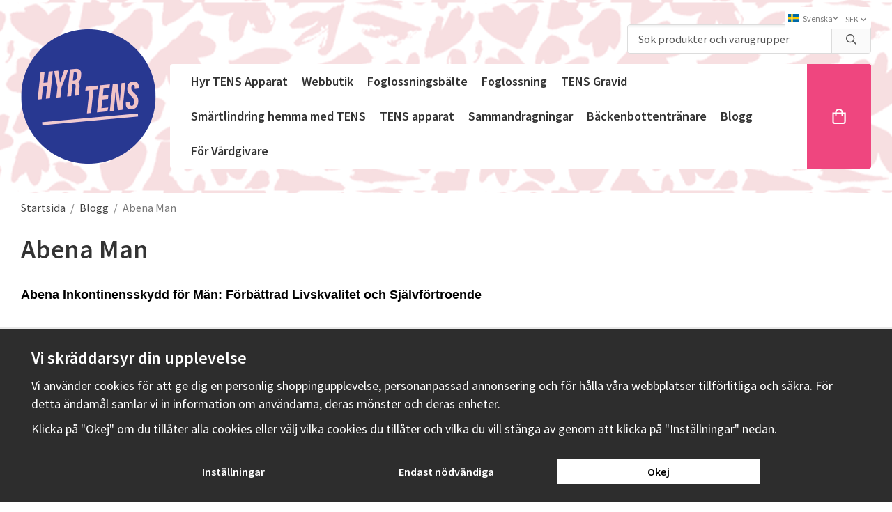

--- FILE ---
content_type: text/html; charset=UTF-8
request_url: https://hyrtens.se/blog/abena-man/
body_size: 19113
content:
<!doctype html><html lang="sv" class=""><head><meta charset="utf-8"><title>Abena Man - Hyr Tens</title><meta name="description" content="Abena Man - Guide till rätt inkontinensskydd - Hyr Tens"><meta name="keywords" content=""><meta name="robots" content="index, follow"><meta name="viewport" content="width=device-width, initial-scale=1"><!-- WIKINGGRUPPEN 11.3.2 --><link rel="shortcut icon" href="/favicon.png"><style>body{margin:0}*,*:before,*:after{-moz-box-sizing:border-box;-webkit-box-sizing:border-box;box-sizing:border-box}.wgr-icon{visibility:hidden}body{background-color:#fff}html{font-family:sans-serif;font-size:18px;font-weight:400;line-height:1.45;color:#555}@media all and (max-width:480px){html{font-size:.9rem}}html.fonts-loaded{font-family:'Source Sans Pro',sans-serif}h1,h2,h3,h4,h5,h6{margin-top:0;margin-bottom:10px;font-family:sans-serif;font-weight:600;color:#333}.fonts-loaded h1,.fonts-loaded h2,.fonts-loaded h3,.fonts-loaded h4,.fonts-loaded h5,.fonts-loaded h6{font-family:'Source Sans Pro',sans-serif}h1{font-size:38px}@media all and (max-width:768px){h1{font-size:30px}}@media all and (max-width:480px){h1{font-size:27px}}h2{font-size:32px}@media all and (max-width:768px){h2{font-size:26px}}@media all and (max-width:480px){h2{font-size:22px}}h3{font-size:27px}@media all and (max-width:768px){h3{font-size:22px}}@media all and (max-width:480px){h3{font-size:19px}}h4{font-size:24px}@media all and (max-width:768px){h4{font-size:19px}}@media all and (max-width:480px){h4{font-size:17px}}h5{font-size:23px}@media all and (max-width:768px){h5{font-size:18px}}@media all and (max-width:480px){h5{font-size:16px}}h6{font-size:17px}@media all and (max-width:768px){h6{font-size:14px}}@media all and (max-width:480px){h6{font-size:12px}}p{margin:0 0 10px}b,strong,th{font-weight:600}th,td{text-align:left}img{max-width:100%;height:auto;vertical-align:middle}a{color:#555;text-decoration:none}a:hover{opacity:.8}input,textarea{padding:8px 10px;border:1px solid #c2c2c2;border-radius:4px;color:#555;line-height:1.3;background-clip:padding-box}input:focus,textarea:focus{border-color:#aeaeae;outline:none}select{padding:2px 3px;font-size:11px}hr{display:block;height:1px;margin:15px 0;padding:0;border:0;border-top:1px solid #cfcfcf}::placeholder{color:#555}.l-holder{position:relative;max-width:1220px;margin-left:auto;margin-right:auto}@media all and (max-width:1250px){.l-holder{margin-left:15px;margin-right:15px}}.view-home .l-holder{max-width:100%}@media all and (max-width:1250px){.view-home .l-holder{margin-left:0;margin-right:0}}.l-constrained{position:relative;max-width:1220px;margin-left:auto;margin-right:auto}@media all and (max-width:1250px){.view-home .l-constrained{margin-left:15px;margin-right:15px}}.l-main{overflow:hidden;margin-bottom:15px}.view-home .l-main{margin-bottom:0}.l-sidebar,.l-sidebar-primary{width:200px}.l-sidebar-primary{margin-right:30px;float:left}@media all and (max-width:768px){.l-sidebar-primary{display:none}}.l-sidebar{margin-left:30px;float:right}@media all and (max-width:960px){.l-sidebar{display:none}}.neutral-btn{padding:0;border-style:none;background-color:transparent;outline:none;-webkit-appearance:none;-moz-appearance:none;appearance:none;-webkit-user-select:none;-moz-user-select:none;-ms-user-select:none;user-select:none}.grid{margin-left:-20px}.grid:before,.grid:after{content:"";display:table}.grid:after{clear:both}.grid:before,.grid:after{content:"";display:table}.grid:after{clear:both}.grid-item{display:inline-block;padding-left:20px;margin-bottom:20px;vertical-align:top}.grid--small{margin-left:-10px}.grid--small .grid-item{padding-left:10px;margin-bottom:10px}.grid--middle .grid-item{vertical-align:middle}.grid-item-1-1{width:100%}.grid-item-1-2{width:50%}.grid-item-1-3{width:33.33%}.grid-item-2-3{width:66.66%}.grid-item-1-4{width:25%}.grid-item-1-6{width:16.66%}@media all and (max-width:768px){.grid:not(.grid--static) .grid-item-1-4{width:50%}.grid:not(.grid--static) .grid-item-1-6{width:31.33%}}@media all and (max-width:480px){.grid:not(.grid--static){margin-left:0}.grid:not(.grid--static) .grid-item{padding-left:0}.grid:not(.grid--static) .grid-item-1-2,.grid:not(.grid--static) .grid-item-1-3,.grid:not(.grid--static) .grid-item-2-3,.grid:not(.grid--static) .grid-item-1-4{width:100%}.grid:not(.grid--static) .grid-item-1-6{width:50%}}.nav,.nav-block,.nav-float{margin:0;padding-left:0;list-style-type:none}.nav>li,.nav>li>a{display:inline-block}.nav-float>li{float:left}.nav-block>li>a{display:block}.nav-tick li{margin-right:10px}.nav-tick{margin-bottom:10px}.block-list{margin:0;padding-left:0;list-style-type:none}.list-info dd{margin:0 0 15px}.media{margin-bottom:15px}.media,.media-body{overflow:hidden}.media-img{margin-right:15px;float:left}.media-img img{display:block}.table{width:100%;border-collapse:collapse;border-spacing:0}.table td,.table th{padding:0}.default-table{width:100%}.default-table>thead>tr{border-bottom:1px solid #e2e2e2}.default-table>thead th{padding:8px}.default-table>tbody td{padding:8px}.video-wrapper{position:relative;padding-bottom:56.25%;padding-top:25px;height:0;margin-bottom:20px}.video-wrapper iframe{position:absolute;top:0;left:0;width:100%;height:100%}.flexslider{height:0;overflow:hidden}.flexslider .is-flex-lazyload{visibility:hidden}.flexslider a{text-decoration:none}.flex__item{position:relative;display:none;backface-visibility:hidden}.flex__item:first-child{display:block}.is-flex-loading .flex-arrow{visibility:hidden}.is-flex-touch .flex-arrows{display:none}.is-flex-loading .flex-nav{visibility:hidden;opacity:0}.flex-nav{margin-top:15px;margin-bottom:10px;opacity:1;visibility:visible}.flex-nav--paging{position:absolute;bottom:0;z-index:99;width:100%;text-align:center}.flex-nav--paging li{display:inline-block;margin:0 4px}.flex-nav--paging a{display:block;width:9px;height:9px;background:#666;background:rgba(0,0,0,.2);border-radius:100%;cursor:pointer;text-indent:-9999px;-webkit-tap-highlight-color:rgba(0,0,0,0)}.flex-nav--paging .flex-active a{background:#000;background:rgba(0,0,0,.5);cursor:default}.flex-nav--thumbs{overflow:hidden}.flex-nav--thumbs li{width:9%;float:left}.flex-nav--thumbs img{opacity:.7;cursor:pointer}.flex-nav--thumbs img:hover,.flex-active .flex-nav--thumbs img{opacity:1}.flex-nav--thumbs .flex-active{cursor:default}.flex-caption{position:absolute;top:0;bottom:0;width:100%;z-index:8;display:flex;align-items:center;justify-content:center;padding:5px 10px;overflow:hidden}.flex-caption h2{font-size:2rem}@media all and (max-width:480px){.flex-caption h2{font-size:1.5rem}}.flex-caption p{padding:0 0 5px;margin:0}@media all and (max-width:480px){.flex-caption p{font-size:.9rem}}.is-lazyload,.is-lazyloading{visibility:hidden;opacity:0}.is-lazyloaded{visibility:visible;opacity:1;transition:opacity .3s}.highlight-bar{padding:10px;text-align:center;font-size:1.2rem;font-weight:400}.breadcrumbs{padding:10px 0;margin-bottom:10px;font-size:.9rem}.breadcrumbs>li{color:#777;line-height:1}.breadcrumbs a{color:#444;vertical-align:top}.breadcrumbs .icon{margin-left:2px;margin-right:2px;vertical-align:top;color:#999}.breadcrumbs__divider{margin-left:7px;margin-right:7px}.rss-logo .icon{font-size:14px;vertical-align:middle}.rss-logo a .icon{color:#333}.rss-logo a:hover .icon{color:#db6b27;text-decoration:none}.btn{position:relative;display:inline-block;padding:10px 26px;background-color:#ef467f;border-style:none;border-radius:4px;line-height:1;color:#fff;font-weight:600;font-size:.9rem;cursor:pointer;outline-style:none;user-select:none;-webkit-tap-highlight-color:rgba(0,0,0,0)}.btn .icon{vertical-align:middle}.btn:hover,.btn:focus{text-decoration:none;background-color:#ed2f6f}.btn:active{box-shadow:inset 0 3px 5px rgba(0,0,0,.125)}.btn--primary{background-color:#ef467f;color:#fff}.btn--primary:hover,.btn--primary:focus{background-color:#ed2f6f}.btn--medium{padding:12px 30px;font-size:.9rem}.btn--large{padding:15px 35px;font-size:1rem}.btn--block{width:100%;display:block;padding:12px 30px;font-size:.9rem;text-align:center}.card{margin-bottom:15px}.card__heading{margin:0;padding:7px 10px;background-color:#707070;font-weight:700;color:#fff}.card__body{padding:10px;border:1px solid #dcdcdc;border-top-style:none;background:#fff}.topcart{display:flex;align-items:center;background-color:#ef467f;border-radius:0 4px 4px 0}.topcart .btn{display:flex;justify-content:center;align-items:center;padding:0 35px;height:100%;border-radius:0 4px 4px 0}@media all and (max-width:1250px){.topcart .btn{padding:0 20px}}.topcart .icon{padding:0;margin:0;font-size:22px}.topcart__body{display:flex;justify-content:center;align-items:center}.topcart__count{margin-left:5px;font-size:18px;font-weight:600}.topcart__icon-inner{position:relative;display:inline-block;vertical-align:middle}.topcart__arrow{margin-right:10px;margin-left:2px;vertical-align:middle}.topcart__favorites{margin-right:12px}.topcart__favorites .icon{color:#fff;vertical-align:top;font-size:25px}.is-hover.topcart__favorites .icon{animation:pop 0.25s cubic-bezier(.694,.0482,.335,1) 3}.is-new-cart-item .topcart__count{animation:cart-count-pop 0.25s cubic-bezier(.694,.0482,.335,1)}.popcart{display:none}.filtermenu{margin:0;padding-left:0;list-style-type:none}.filtermenu li:last-child{border-bottom:0}.filtermenu__item{padding:6px;border-bottom:solid 1px #dcdcdc;background-color:#f9f9f9}.filtermenu__item--heading{padding:8px 10px;font-weight:600;background:#fff}.product-filter{display:none;overflow:hidden;margin-top:10px;margin-bottom:10px;padding:0;border:1px solid #e2e2e2;border-radius:4px}@media all and (max-width:768px){.product-filter{display:block}}.product-filter__btn{width:100%;padding:10px;display:flex;align-items:center;justify-content:space-between;font-weight:700}.product-filter__body{display:none;padding:15px 15px 0}.grid-gallery{margin:0;padding-left:0;list-style-type:none;display:grid;grid-template-columns:repeat(1,1fr);grid-gap:15px;margin-bottom:15px}.no-cssgrid .grid-gallery{margin-left:-15px}.no-cssgrid .grid-gallery>li{display:inline-block;vertical-align:top;width:calc(99.99%/1 - 15px);margin-left:15px;margin-bottom:15px}.view-checkout .grid-gallery,.view-category .grid-gallery,.view-product .grid-gallery,.view-search .grid-gallery,.view-campaigns .grid-gallery,.autocomplete .grid-gallery{display:grid;grid-template-columns:repeat(1,1fr);grid-gap:15px;margin-bottom:15px}.no-cssgrid .view-checkout .grid-gallery,.no-cssgrid .view-category .grid-gallery,.no-cssgrid .view-product .grid-gallery,.no-cssgrid .view-search .grid-gallery,.no-cssgrid .view-campaigns .grid-gallery,.no-cssgrid .autocomplete .grid-gallery{margin-left:-15px}.no-cssgrid .view-checkout .grid-gallery>li,.no-cssgrid .view-category .grid-gallery>li,.no-cssgrid .view-product .grid-gallery>li,.no-cssgrid .view-search .grid-gallery>li,.no-cssgrid .view-campaigns .grid-gallery>li,.no-cssgrid .autocomplete .grid-gallery>li{display:inline-block;vertical-align:top;width:calc(99.99%/1 - 15px);margin-left:15px;margin-bottom:15px}@media all and (max-width:960px){.grid-gallery,[class^=view-] .grid-gallery{display:grid;grid-template-columns:repeat(1,1fr);grid-gap:15px;margin-bottom:15px}.no-cssgrid .grid-gallery,.no-cssgrid [class^=view-] .grid-gallery{margin-left:-15px}.no-cssgrid .grid-gallery>li,.no-cssgrid [class^=view-] .grid-gallery>li{display:inline-block;vertical-align:top;width:calc(99.99%/1 - 15px);margin-left:15px;margin-bottom:15px}}@media all and (max-width:480px){.grid-gallery,[class^=view-] .grid-gallery{display:grid;grid-template-columns:repeat(1,1fr);grid-gap:15px;margin-bottom:15px}.no-cssgrid .grid-gallery,.no-cssgrid [class^=view-] .grid-gallery{margin-left:-15px}.no-cssgrid .grid-gallery>li,.no-cssgrid [class^=view-] .grid-gallery>li{display:inline-block;vertical-align:top;width:calc(99.99%/1 - 15px);margin-left:15px;margin-bottom:15px}}.view-home .grid-gallery.grid-gallery--categories,.grid-gallery.grid-gallery--categories{display:grid;grid-template-columns:repeat(4,1fr);grid-gap:15px;margin-bottom:15px}.no-cssgrid .view-home .grid-gallery.grid-gallery--categories,.no-cssgrid .grid-gallery.grid-gallery--categories{margin-left:-15px}.no-cssgrid .view-home .grid-gallery.grid-gallery--categories>li,.no-cssgrid .grid-gallery.grid-gallery--categories>li{display:inline-block;vertical-align:top;width:calc(99.99%/4 - 15px);margin-left:15px;margin-bottom:15px}@media all and (max-width:960px){.view-home .grid-gallery.grid-gallery--categories,.grid-gallery.grid-gallery--categories{display:grid;grid-template-columns:repeat(3,1fr);grid-gap:15px;margin-bottom:15px}.no-cssgrid .view-home .grid-gallery.grid-gallery--categories,.no-cssgrid .grid-gallery.grid-gallery--categories{margin-left:-15px}.no-cssgrid .view-home .grid-gallery.grid-gallery--categories>li,.no-cssgrid .grid-gallery.grid-gallery--categories>li{display:inline-block;vertical-align:top;width:calc(99.99%/3 - 15px);margin-left:15px;margin-bottom:15px}}@media all and (max-width:480px){.view-home .grid-gallery.grid-gallery--categories,.grid-gallery.grid-gallery--categories{display:grid;grid-template-columns:repeat(2,1fr);grid-gap:15px;margin-bottom:15px}.no-cssgrid .view-home .grid-gallery.grid-gallery--categories,.no-cssgrid .grid-gallery.grid-gallery--categories{margin-left:-15px}.no-cssgrid .view-home .grid-gallery.grid-gallery--categories>li,.no-cssgrid .grid-gallery.grid-gallery--categories>li{display:inline-block;vertical-align:top;width:calc(99.99%/2 - 15px);margin-left:15px;margin-bottom:15px}}.view-checkout .grid-gallery--original,.view-category .grid-gallery--original,.view-search .grid-gallery--original,.autocomplete .grid-gallery--original{grid-template-columns:repeat(4,1fr)}@media all and (max-width:768px){.view-checkout .grid-gallery--original,.view-category .grid-gallery--original,.view-search .grid-gallery--original,.autocomplete .grid-gallery--original{grid-template-columns:repeat(2,1fr)}}.view-home .grid-gallery--categories{display:grid;grid-template-columns:repeat(1,1fr);grid-gap:15px;margin-bottom:15px;margin-top:30px;margin-bottom:30px}.no-cssgrid .view-home .grid-gallery--categories{margin-left:-15px}.no-cssgrid .view-home .grid-gallery--categories>li{display:inline-block;vertical-align:top;width:calc(99.99%/1 - 15px);margin-left:15px;margin-bottom:15px}@media all and (max-width:768px){.view-home .grid-gallery--categories{display:grid;grid-template-columns:repeat(1,1fr);grid-gap:15px;margin-bottom:15px}.no-cssgrid .view-home .grid-gallery--categories{margin-left:-15px}.no-cssgrid .view-home .grid-gallery--categories>li{display:inline-block;vertical-align:top;width:calc(99.99%/1 - 15px);margin-left:15px;margin-bottom:15px}}.row-gallery{margin:0;padding-left:0;list-style-type:none}.row-gallery>li{margin-bottom:15px}.list-gallery{margin:0;padding-left:0;list-style-type:none}.list-gallery>li{margin-bottom:15px}.list-gallery>li:last-child{margin-bottom:0}@media all and (max-width:1250px){.header{padding-left:15px;padding-right:15px}}@media all and (max-width:768px){.header{display:none}}.header-sections{position:relative;display:flex;align-items:center;padding-top:20px;padding-bottom:20px;background:#fff}.header-sections__col-1{max-width:400px;flex-shrink:0}.header-sections__col-2{width:100%;padding-left:70px;padding-right:70px}@media all and (max-width:960px){.header-sections__col-2{padding-right:0;margin-right:0}}.header-sections__col-3{flex-shrink:0}.header-sections__col-3 .icon{margin-right:8px;font-size:18px;color:#ef467f}@media all and (max-width:960px){.header-sections__col-3{display:none}}.header-logo{display:inline-block;max-width:100%}.m-header{position:relative;position:-webkit-sticky;position:sticky;top:0;z-index:1000;display:none;align-items:center;justify-content:space-between;height:65px;padding-left:10px;padding-right:10px;background:#fff;border-bottom:1px solid #e9e9e9}@media all and (max-width:768px){.m-header{display:flex}}@media all and (max-width:480px){.m-header{height:50px}}@media screen and (orientation:landscape){.m-header{position:relative}}.m-header__col-1,.m-header__col-2,.m-header__col-3{flex:1}.m-header__col-2{text-align:center}.m-header__col-3{text-align:right}.m-header__logo{display:inline-block}.m-header__logo img{max-width:155px;max-height:65px;padding-top:5px;padding-bottom:5px}@media all and (max-width:480px){.m-header__logo img{max-width:135px;max-height:50px}}.m-header__logo img:hover,.m-header__logo img:active{opacity:.8}.m-header__logo a{-webkit-tap-highlight-color:rgba(0,0,0,0)}.m-header__item{width:35px;color:#444;font-size:21px;line-height:1;-webkit-tap-highlight-color:rgba(0,0,0,0)}.m-header__item .icon{vertical-align:top}.m-header__item--search{font-size:18px}.m-header__item--cart-inner{position:relative;display:inline-block}.m-header__item--cart-count{position:absolute;top:-7px;right:-11px;height:17px;width:17px;background:#ef467f;border-radius:50%;line-height:17px;font-size:10px;color:#fff;text-align:center}.m-header__item--favorites{margin-right:6px}.is-hover.m-header__item--favorites .icon{animation:pop 0.25s cubic-bezier(.694,.0482,.335,1) 3}.icon{display:inline-block;width:1em;height:1em;stroke-width:0;stroke:currentColor;fill:currentColor;pointer-events:none}.icon--small{font-size:.8rem}.icon--medium{font-size:1.2rem}.icon--large{font-size:3rem}.icon-on,.is-active .icon-off,.is-hover .icon-off{display:none}.is-active .icon-on,.is-hover .icon-on{display:inline}input[type="radio"],input[type="checkbox"]{display:none;display:inline-block\9}input[type="radio"]+label,input[type="checkbox"]+label{cursor:pointer}input[type="radio"]+label:before,input[type="checkbox"]+label:before{display:inline-block;display:none\9;width:12px;height:12px;margin-right:4px;margin-top:3px;border:1px solid #a9a9a9;border-radius:2px;background:#f9f9f9;background:linear-gradient(#f9f9f9,#e9e9e9);vertical-align:top;content:''}input[type="radio"]+label:before{border-radius:50%}input[type="radio"]:checked+label:before{background:#f9f9f9 url(//wgrremote.se/img/mixed/checkbox-radio-2.png) center no-repeat;background-size:6px}input[type="checkbox"]:checked+label:before{background:#f9f9f9 url(//wgrremote.se/img/mixed/checkbox-box-2.png) center no-repeat;background-size:8px}input[type="radio"]:disabled+label:before,input[type="checkbox"]:disabled+label:before{background:#bbb;cursor:default}.label-wrapper{padding-left:20px}.label-wrapper>label{position:relative}.label-wrapper>label:before{position:absolute;margin-left:-20px}.input-form input,.input-form textarea{width:100%}.input-form__row{margin-bottom:8px}.input-form label{display:inline-block;margin-bottom:2px}.max-width-form{max-width:300px}.max-width-form-x2{max-width:400px}.input-table{display:table}.input-table__item{display:table-cell;white-space:nowrap}.input-table--middle .input-table__item{vertical-align:middle}.input-group{display:flex}.input-group--cramped .btn{border-radius:4px}.input-group--cramped *:first-child{border-top-right-radius:0;border-bottom-right-radius:0}.input-group--cramped *:last-child{border-top-left-radius:0;border-bottom-left-radius:0}.input-group--cramped input:first-child{border-right:0}.input-group--cramped input:last-child{border-left:0}.input-group__item{width:50%}.input-group__item:first-child{margin-right:2%}.input-group-1-4 .input-group__item{width:70%}.input-group-1-4 .input-group__item:first-child{width:28%}.input-select{position:relative;display:inline-flex;align-items:center}.input-select select{width:100%;height:100%;padding:5px 15px 5px 0;-webkit-appearance:none;-moz-appearance:none;appearance:none;border-style:none;background:none;font:inherit;line-height:normal;outline:none}.input-select select::-ms-expand{display:none}.input-select .icon{position:absolute;top:0;right:0;bottom:0;margin:auto}.input-select--box{border:1px solid #d9d9d9;border-radius:4px}.input-select--box select{padding:8px 30px 8px 15px}.input-select--box--small select{padding:5px 25px 5px 10px}.input-select--box .icon{right:10px}.product-item{position:relative;display:flex;flex-direction:column;padding:15px;border:1px solid #e9e9e9;background:#fff;text-align:center;cursor:pointer}@media all and (max-width:768px){.product-item{padding:10px;-webkit-tap-highlight-color:rgba(0,0,0,0)}}.product-item .price{font-size:1.3rem}.product-item__img{position:relative;padding-bottom:100%;margin-bottom:7px}.product-item__img img{position:absolute;top:0;right:0;bottom:0;left:0;margin:auto;max-height:100%}.product-item__heading{margin-bottom:7px;font-size:.95rem;font-weight:400;color:#555}.product-item__body{margin-top:auto}.product-item__select-area{margin-bottom:7px}.product-item__buttons{display:flex;margin-top:7px}.product-item__buttons .btn{flex:1;padding-left:0;padding-right:0}.product-item__favorite-icon{position:absolute;top:0;right:0;color:#b6b6b6;font-size:18px}.product-item__favorite-icon:after{position:absolute;top:0;right:0;border-right:45px solid #fff;border-bottom:45px solid transparent;content:''}.product-item__favorite-icon .icon{position:absolute;top:5px;right:5px;z-index:1}.is-active.product-item__favorite-icon .icon{color:#707070}.is-hover.product-item__favorite-icon .icon{animation:pop 0.25s cubic-bezier(.694,.0482,.335,1)}.list-gallery .product-item{border:none;padding:0}.category-item{position:relative;padding:8px;border:1px solid #e9e9e9;background:#fff;text-align:center;cursor:pointer}@media all and (max-width:768px){.category-item{-webkit-tap-highlight-color:rgba(0,0,0,0)}}.category-item__img{position:relative;padding-bottom:100%;margin-bottom:7px}.category-item__img img{position:absolute;top:0;right:0;bottom:0;left:0;margin:auto;max-height:100%}.category-item__heading a{text-decoration:none;color:#555}.category-item--card{padding:0;border-style:none;background:transparent}.category-item--card .category-item__img{margin-bottom:0}.category-item--card .category-item__body{position:absolute;top:0;left:0;right:0;bottom:0;display:flex;align-items:center;flex-direction:column;justify-content:center;margin:auto}.category-item--card .category-item__body__title{margin-bottom:20px;font-size:1.8rem;font-weight:600;color:#fff}.product-item-row{padding:15px;border:1px solid #e9e9e9;overflow:hidden;cursor:pointer}@media all and (max-width:480px){.product-item-row .btn:not(.btn--primary){display:none}.product-item-row .btn{padding:6px 12px}}.product-item-row__checkbox-area{float:left}.product-item-row__img{float:left;width:80px;margin-right:15px;text-align:center}.product-item-row__img img{max-height:80px}.product-item-row__footer{float:right;margin-left:15px;text-align:right}.product-item-row__body{overflow:hidden}.product-item-row__price{margin-bottom:10px}.menubar{position:relative;position:-webkit-sticky;position:sticky;top:0;left:0;z-index:100;padding:35px 0;background-color:#fff;background-image:url(/frontend/view_desktop/design/header-back2.png);background-position:center}@media all and (max-width:768px){.menubar{display:none}}.menubar-inner{display:flex;align-items:center;justify-content:space-between}.menubar-inner-logo{flex-shrink:0;margin-right:20px}.menubar-inner-nav{display:flex;justify-content:flex-end;align-items:stretch}.menubar-inner-langcurr{position:absolute;top:-25px;right:0;padding:3px;background-color:#fff;border-radius:4px}.menubar-inner-langcurr .input-select{margin:0 2px}.menubar-inner-langcurr .input-select select{padding:2px 10px 2px 0;color:#777;font-size:12px}.menubar-inner-langcurr .icon{color:#777;font-size:12px}.site-nav{display:flex;flex-wrap:wrap;align-items:center;padding:0 20px;background-color:#fff;border-radius:4px 0 0 4px}@media all and (max-width:1250px){.site-nav{padding:0 10px}}@media (max-width:950px){.site-nav{padding:0}}.site-nav>li>a{display:flex;align-items:center;padding:0 10px;height:50px;color:#333;font-size:18px;font-weight:600}@media (max-width:950px){.site-nav>li>a{height:30px;font-size:16px}}.site-nav>li>a.selected{text-decoration:underline}.site-nav>li a:hover{opacity:1}.site-nav__home .icon{position:relative;vertical-align:middle}.dropdown{display:none}.listmenu{margin:0;padding-left:10px;list-style-type:none}.listmenu a{padding-top:2px;padding-bottom:2px;position:relative;display:block;font-size:.9rem;color:#222}.listmenu .selected{font-weight:600}li .listmenu{display:none}.is-listmenu-opened>.listmenu{display:block}.listmenu-0{padding:15px;background:#eee}.listmenu-0>li>a{padding-top:2px 17px 2px 10px;font-weight:400}.listmenu-0>li>.selected,.listmenu-0>li>.selected .menu-node{color:#707070;font-weight:600}.listmenu-1{padding-top:4px;padding-bottom:4px;padding-left:15px}.listmenu-1>li>a{padding-top:4px;padding-bottom:4px}.menu-node{position:absolute;top:0;right:0;bottom:0;margin:auto;width:25px;height:12px;font-size:12px;color:#707070;text-align:center}@media all and (max-width:768px){.menu-node{width:40px;height:100%;text-align:center;line-height:49px;font-size:22px}}.price{font-weight:600;color:#707070}.price-discount{color:#707070}.price-original{color:#666;font-size:.8rem;text-decoration:line-through}.price-klarna{font-size:.8rem}.site-search{display:flex;max-width:350px;margin-bottom:15px;margin-left:auto;overflow:hidden;background-color:#fff;border:1px solid #dcdcdc;border-radius:4px}.site-search .icon{vertical-align:top}.site-search .preloader{left:auto;right:15px}.site-search__col-1{position:relative;width:100%}.site-search__input{height:40px;padding-left:15px;overflow:hidden;background-image:linear-gradient(to top,#ffffff 90%,#eeeeee);border-radius:0;border:none;font-size:.9rem;text-overflow:ellipsis;white-space:nowrap}.site-search__input::-ms-clear{display:none}.site-search__btn{padding:0;border-style:none;background-color:transparent;outline:none;-webkit-appearance:none;-moz-appearance:none;appearance:none;-webkit-user-select:none;-moz-user-select:none;-ms-user-select:none;user-select:none;height:100%;line-height:1;padding-left:20px;padding-right:20px;border-left:1px solid #dcdcdc;background:#fafafa;font-size:15px}.site-search__btn .icon{vertical-align:top}.site-search__btn:focus{opacity:.6}.autocomplete{position:absolute;left:0;right:0;top:90px;z-index:1001;margin-top:20px;display:none;max-height:80vh;overflow-y:auto;padding:20px;width:100%;background:#fff;box-shadow:0 2px 8px rgba(0,0,0,.25);border-radius:0 0 4px 4px;color:#222}.is-autocomplete-sticky .autocomplete{position:fixed;top:45px}@media all and (max-width:1250px){.autocomplete{margin-left:15px;margin-right:15px;width:auto}}@media all and (max-width:768px){.autocomplete{position:fixed;top:0!important;bottom:0;margin-top:0;margin-left:0;margin-right:0;max-height:none;overflow-y:unset;padding:0;background:rgba(0,0,0,.3);box-shadow:none;border-radius:0}}.is-autocomplete-active .autocomplete{display:block}@media all and (max-width:768px){.autocomplete-content{padding:15px 15px 100px;height:100%;overflow-y:auto;user-select:none;-webkit-overflow-scrolling:touch!important}.is-autocomplete-open body,.is-autocomplete-active .autocomplete{background:#fff}.is-autocomplete-open body{overflow:hidden}.is-autocomplete-open .autocomplete{display:block}.is-autocomplete-open .m-nav{display:none}}.sort-section{margin-top:5px;margin-bottom:20px}.sort-section>li{margin-right:4px}.sort-section-heading{display:flex;align-items:center;padding-left:15px;padding-right:15px;background:#eee;border:1px solid #d9d9d9;border-right:0;border-top-left-radius:3px;border-bottom-left-radius:3px;font-weight:600}.sort-section-select{border-top-left-radius:0;border-bottom-left-radius:0}@media all and (max-width:768px){.sort-section-select{width:100%}}.blog-archive-entry{background:#fafafa;font-size:13px;padding:3px 3px 3px 7px;border:1px solid #eee;border-radius:4px;margin-bottom:15px}.blog-archive-entry .view-info{padding:1px 0 0 0;margin:0}.blog-archive-entry .view-all{float:right;font-size:11px}.blog-filter__toggle,.blog-filter{display:none}.is-comment-error{background:#fff1f1!important;border-color:#f1a8a8!important}.comments{padding:5px}.no-comments-heading{margin:20px 0 0 0;font-size:15px;font-weight:400;text-align:center;color:#888}.comments-heading{font-weight:400;margin:25px 0 10px 0}.comment-thumbnail{border-radius:4px}.leave-comment{margin-bottom:15px}.comment-area{border:2px solid #ddd;border-radius:4px}.comment-area textarea{width:100%;height:70px;padding:5px 7px;border:0;font-size:13px;resize:none}.comment-area__footer{padding:2px;background:#eee;border-top:1px solid #ddd}.comment-area__submit{float:right;padding:7px 22px 8px 22px}.comment-area__commentuser{padding-right:2px;overflow:hidden}.comment-area__commentuser input{width:100%;padding:5px 6px 6px;border:1px solid #ccc;border-radius:4px;background:#fff;font-size:13px}.comment-area__newsign{display:inline-block;padding:6px 8px}.the-comment{margin-bottom:15px;padding-bottom:15px;border-bottom:1px solid #eee}.the-comment:last-child{border:0}.the-comment:hover .the-comment__delete{display:inline-block}.the-comment__delete{display:none;float:right}.the-comment__delete:hover{text-decoration:none}.the-comment__delete .icon{color:#D4463D;font-size:14px}.the-comment__header{font-size:12px;padding:1px 0 3px 0}.the-comment__message{font-size:13px}.the-comment__author{font-weight:700}.the-comment__timestamp{color:#555}.the-comment__separator{color:#aaa;display:inline-block;padding:0 3px}.the-comment__canceldelete{display:none;padding-bottom:15px;margin-bottom:15px;border-bottom:1px solid #eee;font-size:11px}.the-comment__message-answer{padding-left:20px;font-size:13px}.blog-title{margin-bottom:25px}.blog-post{margin-bottom:20px}.blog-post img{height:auto!important}.blog-post__body{margin-bottom:20px}.blog-post__footer{position:relative;clear:both;border:1px solid transparent;border-top-color:#ddd;border-bottom-color:#ddd;margin-top:50px;margin-bottom:10px;padding-top:8px;padding-bottom:8px}.blog-tags{padding:0}.blog-item__tag{display:inline-block;padding:4px 10px;margin:5px;border:1px solid #dcdcdc}.blog-post__thumbnail{float:right;margin-left:10px;width:30%;height:200px;line-height:199px;text-align:center}.blog-post__thumbnail img{max-height:200px}.blog-post__title h2{color:#000}.blog-post__title:hover{text-decoration:none}.blog-post__comments{float:right}.blog-post__link{position:absolute;left:0;top:-30px;line-height:1}.blog-post__link a,.blog-post__link .icon{vertical-align:middle}.blog-post__link .icon{margin-left:5px}@media all and (max-width:960px){.blog-filter__toggle{display:inline-block;width:49%;margin-bottom:10px;vertical-align:top}.blog-filter__toggle h5{position:relative;margin-bottom:0;padding:2px 10px;border:1px solid #dcdcdc;background:#eee;font-weight:400;vertical-align:top}.blog-filter__toggle__on,.blog-filter__toggle__off{position:absolute;top:0;right:5px;bottom:0;margin:auto;height:14px;font-size:14px}.blog-filter__toggle__on,.is-active .blog-filter__toggle__off{display:none}.is-active .blog-filter__toggle__on{display:block}.blog-filter{margin-bottom:10px}.blog-filter ul{display:inline-block;margin:0;margin-left:-5px;padding:0}.blog-filter select{max-width:450px;margin-top:5px}}@media all and (max-width:480px){.blog-filter__toggle{width:100%}.blog-post__thumbnail{float:none;margin-left:10px;width:100%;height:200px;line-height:199px;text-align:center}.blog-post__footer span{font-size:11px}.blog-post__comments{float:none}.blog-post__comments:before{content:' / '}}.is-hidden{display:none!important}.clearfix:before,.clearfix:after{content:"";display:table}.clearfix:after{clear:both}.clear{clear:both}.flush{margin:0!important}.wipe{padding:0!important}.right{float:right!important}.left{float:left!important}.float-none{float:none!important}.text-left{text-align:left!important}.text-center{text-align:center!important}.text-right{text-align:right!important}.align-top{vertical-align:top!important}.align-middle{vertical-align:middle!important}.align-bottom{vertical-align:bottom!important}.go:after{content:"\00A0" "\00BB"!important}.stretched{width:100%!important}.center-block{display:block;margin-left:auto;margin-right:auto}.vertical-center{display:flex;align-items:center}.space-between{display:flex;justify-content:space-between}.vertical-center-space-between{display:flex;align-items:center;justify-content:space-between}.muted{color:#999}.info,.footer-newsletter-info{font-size:.7rem;color:#777}.brand{color:#707070}.reset-line-height{line-height:1}.mr-small{margin-right:5px}.ml-small{margin-left:5px}.mt-small{margin-top:5px}.mb-small{margin-bottom:5px}.mr{margin-right:15px}.ml{margin-left:15px}.mt{margin-top:15px}.mb{margin-bottom:15px}#cookie-banner a{padding-left:10px}@media all and (max-width:960px){.hide-for-xlarge{display:none!important}}@media all and (max-width:768px){.hide-for-large{display:none!important}.hide-on-touch{display:none}}@media all and (max-width:480px){.hide-for-medium{display:none!important}}@media all and (max-width:320px){.hide-for-small{display:none!important}}@media all and (min-width:769px){.hide-on-desktop{display:none}}</style><link rel="stylesheet" href="//wgrremote.se/jquery-ui/1.10.3/css/dot-luv/jquery-ui-1.10.3.custom.min.css?1259"><link rel="preload" href="/css/compiled/compiled_1.css?v=1259" as="style" onload="this.rel='stylesheet'"><noscript><link rel="stylesheet" href="/css/compiled/compiled_1.css?v=1259"></noscript><script>/*! loadCSS: load a CSS file asynchronously. [c]2016 @scottjehl, Filament Group, Inc. Licensed MIT */
!function(a){"use strict";var b=function(b,c,d){function j(a){return e.body?a():void setTimeout(function(){j(a)})}function l(){f.addEventListener&&f.removeEventListener("load",l),f.media=d||"all"}var g,e=a.document,f=e.createElement("link");if(c)g=c;else{var h=(e.body||e.getElementsByTagName("head")[0]).childNodes;g=h[h.length-1]}var i=e.styleSheets;f.rel="stylesheet",f.href=b,f.media="only x",j(function(){g.parentNode.insertBefore(f,c?g:g.nextSibling)});var k=function(a){for(var b=f.href,c=i.length;c--;)if(i[c].href===b)return a();setTimeout(function(){k(a)})};return f.addEventListener&&f.addEventListener("load",l),f.onloadcssdefined=k,k(l),f};"undefined"!=typeof exports?exports.loadCSS=b:a.loadCSS=b}("undefined"!=typeof global?global:this);
function onloadCSS(a,b){function d(){!c&&b&&(c=!0,b.call(a))}var c;a.addEventListener&&a.addEventListener("load",d),a.attachEvent&&a.attachEvent("onload",d),"isApplicationInstalled"in navigator&&"onloadcssdefined"in a&&a.onloadcssdefined(d)}!function(a){if(a.loadCSS){var b=loadCSS.relpreload={};if(b.support=function(){try{return a.document.createElement("link").relList.supports("preload")}catch(a){return!1}},b.poly=function(){for(var b=a.document.getElementsByTagName("link"),c=0;c<b.length;c++){var d=b[c];"preload"===d.rel&&"style"===d.getAttribute("as")&&(a.loadCSS(d.href,d),d.rel=null)}},!b.support()){b.poly();var c=a.setInterval(b.poly,300);a.addEventListener&&a.addEventListener("load",function(){a.clearInterval(c)}),a.attachEvent&&a.attachEvent("onload",function(){a.clearInterval(c)})}}}(this);</script><link rel="alternate"
type="application/rss+xml"
href="/blog/?feed"><link rel="canonical" href="https://hyrtens.se/blog/abena-man/"><link rel="alternate" hreflang="sv" href="https://hyrtens.se/blog/"><link rel="alternate" hreflang="fi" href="https://hyrtens.se/"><link rel="alternate" hreflang="da" href="https://hyrtens.se/"><script>window.dataLayer = window.dataLayer || [];
function gtag(){dataLayer.push(arguments);}
gtag('consent', 'default', {
'ad_storage': 'denied',
'analytics_storage': 'denied',
'ad_user_data': 'denied',
'ad_personalization': 'denied'
});
window.updateGoogleConsents = (function () {
let consents = {};
let timeout;
const addConsents = (function() {
let executed = false;
return function() {
if (!executed) {
executed = true;
gtag('consent', 'update', consents);
delete window.updateGoogleConsents;
}
}
})();
return function (obj) {
consents = { ...consents, ...obj };
clearTimeout(timeout);
setTimeout(addConsents, 25);
}
})();</script><script>document.addEventListener('DOMContentLoaded', function(){
$(document).on('acceptCookies1', function() {
$('body').append(atob('PHNjcmlwdD51cGRhdGVHb29nbGVDb25zZW50cyh7ICdhZF9zdG9yYWdlJzogJ2dyYW50ZWQnIH0pOzwvc2NyaXB0Pg=='));
});
});</script><script>document.addEventListener('DOMContentLoaded', function(){
$(document).on('acceptCookies1', function() {
$('body').append(atob('PHNjcmlwdD51cGRhdGVHb29nbGVDb25zZW50cyh7ICdhbmFseXRpY3Nfc3RvcmFnZSc6ICdncmFudGVkJyB9KTs8L3NjcmlwdD4='));
});
});</script><script>document.addEventListener('DOMContentLoaded', function(){
$(document).on('acceptCookies1', function() {
$('body').append(atob('PHNjcmlwdD51cGRhdGVHb29nbGVDb25zZW50cyh7ICdhZF91c2VyX2RhdGEnOiAnZ3JhbnRlZCcgfSk7PC9zY3JpcHQ+'));
});
});</script><script>document.addEventListener('DOMContentLoaded', function(){
$(document).on('acceptCookies1', function() {
$('body').append(atob('PHNjcmlwdD51cGRhdGVHb29nbGVDb25zZW50cyh7ICdhZF9wZXJzb25hbGl6YXRpb24nOiAnZ3JhbnRlZCcgfSk7PC9zY3JpcHQ+'));
});
});</script><script>document.addEventListener('DOMContentLoaded', function(){
$(document).on('denyCookies1', function() {
$('body').append(atob('PHNjcmlwdD51cGRhdGVHb29nbGVDb25zZW50cyh7ICdhZF9zdG9yYWdlJzogJ2RlbmllZCcgfSk7PC9zY3JpcHQ+'));
});
});</script><script>document.addEventListener('DOMContentLoaded', function(){
$(document).on('denyCookies1', function() {
$('body').append(atob('PHNjcmlwdD51cGRhdGVHb29nbGVDb25zZW50cyh7ICdhbmFseXRpY3Nfc3RvcmFnZSc6ICdkZW5pZWQnIH0pOzwvc2NyaXB0Pg=='));
});
});</script><script>document.addEventListener('DOMContentLoaded', function(){
$(document).on('denyCookies1', function() {
$('body').append(atob('PHNjcmlwdD51cGRhdGVHb29nbGVDb25zZW50cyh7ICdhZF91c2VyX2RhdGEnOiAnZGVuaWVkJyB9KTs8L3NjcmlwdD4='));
});
});</script><script>document.addEventListener('DOMContentLoaded', function(){
$(document).on('denyCookies1', function() {
$('body').append(atob('PHNjcmlwdD51cGRhdGVHb29nbGVDb25zZW50cyh7ICdhZF9wZXJzb25hbGl6YXRpb24nOiAnZGVuaWVkJyB9KTs8L3NjcmlwdD4='));
});
});</script><script async src="https://www.googletagmanager.com/gtag/js?id=UA-154111403-1"></script><script>window.dataLayer = window.dataLayer || [];
function gtag(){dataLayer.push(arguments);}
gtag("js", new Date());
gtag("config", "UA-154111403-1", {"currency":"SEK","anonymize_ip":true});</script><script>(function (w,d,s,o,r,js,fjs) {
w[r]=w[r]||function() {(w[r].q = w[r].q || []).push(arguments)}
w[r]('app', 'Ou5XW626ki');
if(d.getElementById(o)) return;
js = d.createElement(s), fjs = d.getElementsByTagName(s)[0];
js.id = o; js.src = 'https://embed.trustmary.com/embed.js';
js.async = 1; fjs.parentNode.insertBefore(js, fjs);
}(window, document, 'script', 'trustmary-embed', 'tmary'));</script><script>(function (w,d,s,o,r,js,fjs) {
w[r]=w[r]||function() {(w[r].q = w[r].q || []).push(arguments)}
w[r]('app', 'Ou5XW626ki');
if(d.getElementById(o)) return;
js = d.createElement(s), fjs = d.getElementsByTagName(s)[0];
js.id = o; js.src = 'https://embed.trustmary.com/embed.js';
js.async = 1; fjs.parentNode.insertBefore(js, fjs);
}(window, document, 'script', 'trustmary-embed', 'tmary'));</script><!-- Global site tag (gtag.js) - Google Ads: 741260541 --><script async src="https://www.googletagmanager.com/gtag/js?id=AW-741260541"></script><script> window.dataLayer = window.dataLayer || [];
function gtag(){dataLayer.push(arguments);}
gtag('js', new Date());
gtag('config', 'AW-741260541');</script><meta property="og:title" content="Abena Man"><meta property="og:url" content="https://hyrtens.se/blog/abena-man/"><meta property="og:type" content="article"><meta property="og:description" content="Abena Inkontinensskydd för Män: Förbättrad Livskvalitet och Självförtroende 
 
Inkontinens är en vanlig hälsoupplevelse som påverkar många män världen över. Det kan vara en utmanande och kä"><meta property="og:site_name" content="IJMO AB"><meta property="og:image" content="/userfiles/image/abena-man-formula-premium-3.jpg"><meta property="og:image" content="/userfiles/image/R235234-Thumbnail.jpg"><meta property="og:image" content="/userfiles/image/R240429-Thumbnail.jpg"><meta property="og:image" content="/userfiles/image/R235285-Thumbnail.jpg"><meta property="og:image" content="/userfiles/image/Logga.jpg"></head><body class="view-blog" itemscope itemtype="http://schema.org/WebPage"><div class="m-header"><div class="m-header__col-1"><button class="m-header__item m-header__item--menu neutral-btn" id="js-mobile-menu"><span class="m-header__item--menu-open"><svg class="icon icon--bars "><use xmlns:xlink="http://www.w3.org/1999/xlink" xlink:href="/svg-icons/regular.svg#bars" href="/svg-icons/regular.svg#bars"></use></svg></span><span class="m-header__item--menu-close"><svg class="icon icon--times "><use xmlns:xlink="http://www.w3.org/1999/xlink" xlink:href="/svg-icons/regular.svg#times" href="/svg-icons/regular.svg#times"></use></svg></span></button><button class="m-header__item m-header__item--search neutral-btn js-touch-area" id="js-mobile-search"><svg class="icon icon--search "><use xmlns:xlink="http://www.w3.org/1999/xlink" xlink:href="/svg-icons/regular.svg#search" href="/svg-icons/regular.svg#search"></use></svg></button></div><div class="m-header__col-2"><a class="m-header__logo" href="/"><img src="/frontend/view_desktop/design/logos/logo_sv.png" class="mini-site-logo"
alt="IJMO AB"></a></div><div class="m-header__col-3"><a class="m-header__item m-header__item--favorites js-cart-favorites is-hidden"
href="/my-favorites/?"><svg class="icon icon--heart "><use xmlns:xlink="http://www.w3.org/1999/xlink" xlink:href="/svg-icons/regular.svg#heart" href="/svg-icons/regular.svg#heart"></use></svg></a><button class="m-header__item m-header__item--cart neutral-btn js-touch-area"
id="js-mobile-cart" onclick="goToURL('/checkout')"><span class="m-header__item--cart-inner" id="js-mobile-cart-inner"><svg class="icon icon--shopping-bag "><use xmlns:xlink="http://www.w3.org/1999/xlink" xlink:href="/svg-icons/regular.svg#shopping-bag" href="/svg-icons/regular.svg#shopping-bag"></use></svg></span></button></div></div><div class="page"><div class="menubar js-menubar clearfix"><div class="l-constrained menubar-inner"> <div class="menubar-inner-logo"> <a class="header-logo" href="/"> <img src="/frontend/view_desktop/design/logos/logo_sv.png" alt="IJMO AB"> </a> </div>
<div class="menubar-inner-right"> <!-- Search Box --> <form method="get" action="/search/" class="site-search" itemprop="potentialAction"
itemscope itemtype="http://schema.org/SearchAction"> <div class="site-search__col-1"> <meta itemprop="target"
content="https://hyrtens.se/search/?q={q}"/> <input type="hidden" name="lang" value="sv"> <input type="search" autocomplete="off" value=""
name="q" class="site-search__input stretched js-autocomplete-input"
placeholder="Sök produkter och varugrupper" required itemprop="query-input"> <div class="is-autocomplete-preloader preloader preloader--small preloader--middle"> <div class="preloader__icn"><div class="preloader__cut"><div class="preloader__donut"></div></div></div> </div> </div> <div class="site-search__col-2"> <button type="submit" class="site-search__btn"><svg class="icon icon--search "><use xmlns:xlink="http://www.w3.org/1999/xlink" xlink:href="/svg-icons/regular.svg#search" href="/svg-icons/regular.svg#search"></use></svg></button> </div> </form> <div class="menubar-inner-nav"> <ul class="nav-float site-nav"> <li class=""><a class="" href="/hyr-tens-apparat/">Hyr TENS Apparat</a></li><li class=""><a class="" href="/webbutik/">Webbutik</a></li><li class=""><a class=" "
href="/info/foglossningsbalte/">Foglossningsbälte</a></li><li class=""><a class=" "
href="/info/foglossning/">Foglossning</a></li><li class=""><a class=" "
href="/info/tens-gravid/">TENS Gravid</a></li><li class=""><a class=" "
href="/info/smartlindring-hemma-under-graviditeten-med-en-tens-apparat/">Smärtlindring hemma med TENS</a></li><li class=""><a class=" "
href="/info/tens-apparat/">TENS apparat</a></li><li class=""><a class=" "
href="/info/sammandragningar/">Sammandragningar</a></li><li class=""><a class=" "
href="/info/backenbotten-tranare/">Bäckenbottentränare</a></li><li class=""><a class=" "
href="/blog/">Blogg</a></li><li class=""><a class=" "
href="/info/for-vardgivare/">För Vårdgivare</a></li> </ul><!--End .site-nav -->
<div class="topcart" id="js-topcart"> <div class="btn btn--primary"> <svg class="icon icon--shopping-bag topcart__cart-icon"><use xmlns:xlink="http://www.w3.org/1999/xlink" xlink:href="/svg-icons/regular.svg#shopping-bag" href="/svg-icons/regular.svg#shopping-bag"></use></svg> </div> </div> <div class="popcart" id="js-popcart">
</div> </div> </div>
<div class="menubar-inner-langcurr"> <ul class="header-bar__nav nav"> <li> <div class="input-select"> <img class="mr-small" width="16"
src="//wgrremote.se/flags/svg/4x3/se.svg"
alt="Svenska"> <select onchange="if (this.value) window.location.href=this.value"> <option value="https://hyrtens.se/blog/"
selected>Svenska</option> <option value="https://hyrtens.se/"
>Suomi</option> <option value="https://hyrtens.se/"
>Dansk</option> </select> <svg class="icon icon--angle-down "><use xmlns:xlink="http://www.w3.org/1999/xlink" xlink:href="/svg-icons/regular.svg#angle-down" href="/svg-icons/regular.svg#angle-down"></use></svg> </div> </li> <li> <div class="input-select"> <select class="js-set-currency"> <option value="DKK"
> DKK </option> <option value="EUR"
> EUR </option> <option value="SEK"
selected> SEK </option> </select> <svg class="icon icon--angle-down "><use xmlns:xlink="http://www.w3.org/1999/xlink" xlink:href="/svg-icons/regular.svg#angle-down" href="/svg-icons/regular.svg#angle-down"></use></svg> </div> </li> </ul> </div> </div></div> <!-- End .l-menubar --><div class="l-holder clearfix js-holder"><div class="l-content clearfix"><ol class="nav breadcrumbs clearfix" itemprop="breadcrumb" itemscope itemtype="http://schema.org/BreadcrumbList"><li itemprop="itemListElement" itemscope itemtype="http://schema.org/ListItem"><meta itemprop="position" content="1"><a href="/" itemprop="item"><span itemprop="name">Startsida</span></a><span class="breadcrumbs__divider">/</span></li><li itemprop="itemListElement" itemscope itemtype="http://schema.org/ListItem"><meta itemprop="position" content="2"><a href="/blog/" title="Blogg" itemprop="item"><span itemprop="name">Blogg</span></a><span class="breadcrumbs__divider">/</span></li><li>Abena Man</li></ol><div class="l-main"><div class="l-inner"><div class="blog-post clearfix"><h1 class="blog-post__title">Abena Man</h1><div class="blog-post__body"><h2 style="margin:0cm; text-align:start; -webkit-text-stroke-width:0px"><span style="font-size:18px;"><span style="font-family:Calibri, sans-serif"><span style="caret-color:#000000"><span style="color:#000000"><span style="font-style:normal"><span style="font-variant-caps:normal"><span style="font-weight:400"><span style="letter-spacing:normal"><span style="text-transform:none"><span style="white-space:normal"><span style="word-spacing:0px"><span style="text-decoration:none"><b><span style="font-family:&quot;Calibri Light&quot;, sans-serif">Abena Inkontinensskydd f&ouml;r M&auml;n: F&ouml;rb&auml;ttrad Livskvalitet och Sj&auml;lvf&ouml;rtroende</span></b></span></span></span></span></span></span></span></span></span></span></span></span></h2><p style="margin:0cm; text-align:start; -webkit-text-stroke-width:0px">&nbsp;</p><p style="margin:0cm; text-align:start; -webkit-text-stroke-width:0px"><span style="color:#4e5f70;"><span style="font-size:18px;"><span style="font-family:Calibri, sans-serif"><span style="caret-color:#000000"><span style="font-style:normal"><span style="font-variant-caps:normal"><span style="font-weight:400"><span style="letter-spacing:normal"><span style="text-transform:none"><span style="white-space:normal"><span style="word-spacing:0px"><span style="text-decoration:none"><span style="font-family:&quot;Calibri Light&quot;, sans-serif">Inkontinens &auml;r en vanlig h&auml;lsoupplevelse som p&aring;verkar m&aring;nga m&auml;n v&auml;rlden &ouml;ver. Det kan vara en utmanande och k&auml;nslig fr&aring;ga, men med produkter som Abena Inkontinensskydd f&ouml;r m&auml;n kan m&auml;n hitta l&auml;ttnad och &aring;terf&aring; sin sj&auml;lvst&auml;ndighet. Denna artikel kommer att utforska Abenas sortiment av inkontinensskydd f&ouml;r m&auml;n och de f&ouml;rdelar de erbjuder.</span></span></span></span></span></span></span></span></span></span></span></span></span></p><p style="margin:0cm; text-align:start; -webkit-text-stroke-width:0px">&nbsp;</p><h2 style="margin:0cm; text-align:start; -webkit-text-stroke-width:0px"><span style="font-size:18px;"><span style="font-family:Calibri, sans-serif"><span style="caret-color:#000000"><span style="color:#000000"><span style="font-style:normal"><span style="font-variant-caps:normal"><span style="font-weight:400"><span style="letter-spacing:normal"><span style="text-transform:none"><span style="white-space:normal"><span style="word-spacing:0px"><span style="text-decoration:none"><b><span style="font-family:&quot;Calibri Light&quot;, sans-serif">Vad &auml;r Abena Inkontinensskydd f&ouml;r M&auml;n?</span></b></span></span></span></span></span></span></span></span></span></span></span></span></h2><p style="margin:0cm; text-align:start; -webkit-text-stroke-width:0px">&nbsp;</p><p style="margin:0cm; text-align:start; -webkit-text-stroke-width:0px"><span style="color:#4e5f70;"><span style="font-size:18px;"><span style="font-family:Calibri, sans-serif"><span style="caret-color:#000000"><span style="font-style:normal"><span style="font-variant-caps:normal"><span style="font-weight:400"><span style="letter-spacing:normal"><span style="text-transform:none"><span style="white-space:normal"><span style="word-spacing:0px"><span style="text-decoration:none"><span style="font-family:&quot;Calibri Light&quot;, sans-serif">Abena &auml;r ett f&ouml;retag med en stark n&auml;rvaro inom inkontinensv&aring;rden och har l&auml;nge erbjudit h&ouml;gkvalitativa produkter som hj&auml;lper m&auml;nniskor att hantera inkontinens. Deras sortiment av inkontinensskydd f&ouml;r m&auml;n &auml;r utformat f&ouml;r att m&ouml;ta m&auml;ns specifika behov och erbjuda ett p&aring;litligt skydd mot urinl&auml;ckage.</span></span></span></span></span></span></span></span></span></span></span></span></span></p><p style="margin:0cm; text-align:start; -webkit-text-stroke-width:0px">&nbsp;</p><h2 style="margin:0cm; text-align:start; -webkit-text-stroke-width:0px"><span style="font-size:18px;"><span style="font-family:Calibri, sans-serif"><span style="caret-color:#000000"><span style="color:#000000"><span style="font-style:normal"><span style="font-variant-caps:normal"><span style="font-weight:400"><span style="letter-spacing:normal"><span style="text-transform:none"><span style="white-space:normal"><span style="word-spacing:0px"><span style="text-decoration:none"><b><span style="font-family:&quot;Calibri Light&quot;, sans-serif">F&ouml;rdelar med Abena Inkontinensskydd f&ouml;r M&auml;n:</span></b></span></span></span></span></span></span></span></span></span></span></span></span></h2><p style="margin:0cm; text-align:start; -webkit-text-stroke-width:0px">&nbsp;</p><ol><li style="margin:0cm"><span style="color:#4e5f70;"><span style="font-size:18px;"><span style="font-family:Calibri,sans-serif"><b><span style="font-family:&quot;Calibri Light&quot;, sans-serif">H&ouml;g Absorptionskapacitet:</span></b><span style="font-family:&quot;Calibri Light&quot;, sans-serif">&nbsp;Abena Inkontinensskydd &auml;r k&auml;nda f&ouml;r sin exceptionella f&ouml;rm&aring;ga att snabbt och effektivt absorbera urin, vilket h&aring;ller anv&auml;ndaren torr och bekv&auml;m.</span></span></span></span></li><li style="margin:0cm"><span style="color:#4e5f70;"><span style="font-size:18px;"><span style="font-family:Calibri,sans-serif"><b><span style="font-family:&quot;Calibri Light&quot;, sans-serif">Anatomiskt Utformade:</span></b><span style="font-family:&quot;Calibri Light&quot;, sans-serif">&nbsp;Produkterna &auml;r utformade med m&auml;ns unika kroppar i &aring;tanke och passar d&auml;rf&ouml;r bekv&auml;mt och s&auml;kert.</span></span></span></span></li><li style="margin:0cm"><span style="color:#4e5f70;"><span style="font-size:18px;"><span style="font-family:Calibri,sans-serif"><b><span style="font-family:&quot;Calibri Light&quot;, sans-serif">Diskret Design:</span></b><span style="font-family:&quot;Calibri Light&quot;, sans-serif">&nbsp;Abenas inkontinensskydd &auml;r diskreta och kan b&auml;ras under vanliga kl&auml;der utan att vara synliga.</span></span></span></span></li><li style="margin:0cm"><span style="color:#4e5f70;"><span style="font-size:18px;"><span style="font-family:Calibri,sans-serif"><b><span style="font-family:&quot;Calibri Light&quot;, sans-serif">Effektiv L&auml;ckagesp&auml;rr:</span></b><span style="font-family:&quot;Calibri Light&quot;, sans-serif">&nbsp;De har en effektiv l&auml;ckagesp&auml;rr som f&ouml;rhindrar o&ouml;nskade l&auml;ckage och ger anv&auml;ndaren en &ouml;kad k&auml;nsla av trygghet.</span></span></span></span></li><li style="margin:0cm"><span style="color:#4e5f70;"><span style="font-size:18px;"><span style="font-family:Calibri,sans-serif"><b><span style="font-family:&quot;Calibri Light&quot;, sans-serif">Komfort och Sj&auml;lvf&ouml;rtroende:</span></b><span style="font-family:&quot;Calibri Light&quot;, sans-serif">&nbsp;Med Abena Inkontinensskydd kan m&auml;n &aring;terf&aring; sin sj&auml;lvk&auml;nsla och k&auml;nna sig bekv&auml;ma att delta i dagliga aktiviteter utan att oroa sig f&ouml;r inkontinensrelaterade problem.</span></span></span></span></li></ol><h2 style="margin:0cm; text-align:start; -webkit-text-stroke-width:0px"><span style="font-size:18px;"><span style="font-family:Calibri, sans-serif"><span style="caret-color:#000000"><span style="color:#000000"><span style="font-style:normal"><span style="font-variant-caps:normal"><span style="font-weight:400"><span style="letter-spacing:normal"><span style="text-transform:none"><span style="white-space:normal"><span style="word-spacing:0px"><span style="text-decoration:none"><b><span style="font-family:&quot;Calibri Light&quot;, sans-serif">Hur Anv&auml;nder Man Abena Inkontinensskydd f&ouml;r M&auml;n:</span></b></span></span></span></span></span></span></span></span></span></span></span></span></h2><p style="margin:0cm; text-align:start; -webkit-text-stroke-width:0px">&nbsp;</p><p style="margin:0cm; text-align:start; -webkit-text-stroke-width:0px"><span style="color:#4e5f70;"><span style="font-size:18px;"><span style="font-family:Calibri, sans-serif"><span style="caret-color:#000000"><span style="font-style:normal"><span style="font-variant-caps:normal"><span style="font-weight:400"><span style="letter-spacing:normal"><span style="text-transform:none"><span style="white-space:normal"><span style="word-spacing:0px"><span style="text-decoration:none"><span style="font-family:&quot;Calibri Light&quot;, sans-serif">Att anv&auml;nda Abena Inkontinensskydd f&ouml;r m&auml;n &auml;r en enkel och smidig process:</span></span></span></span></span></span></span></span></span></span></span></span></span></p><ol><li style="margin:0cm"><span style="color:#4e5f70;"><span style="font-size:18px;"><span style="font-family:Calibri,sans-serif"><b><span style="font-family:&quot;Calibri Light&quot;, sans-serif">V&auml;lj R&auml;tt Produkt:</span></b><span style="font-family:&quot;Calibri Light&quot;, sans-serif">&nbsp;Beroende p&aring; din inkontinensniv&aring; och personliga preferenser kan du v&auml;lja mellan olika produkter i Abenas sortiment, s&aring;som trosskydd eller byxskydd.</span></span></span></span></li><li style="margin:0cm"><span style="color:#4e5f70;"><span style="font-size:18px;"><span style="font-family:Calibri,sans-serif"><b><span style="font-family:&quot;Calibri Light&quot;, sans-serif">F&ouml;rbered:</span></b><span style="font-family:&quot;Calibri Light&quot;, sans-serif">&nbsp;&Ouml;ppna f&ouml;rpackningen och ta ut produkten.</span></span></span></span></li><li style="margin:0cm"><span style="color:#4e5f70;"><span style="font-size:18px;"><span style="font-family:Calibri,sans-serif"><b><span style="font-family:&quot;Calibri Light&quot;, sans-serif">Placera R&auml;tt:</span></b><span style="font-family:&quot;Calibri Light&quot;, sans-serif">&nbsp;Placera Abena Inkontinensskyddet i dina underkl&auml;der p&aring; ett s&auml;kert s&auml;tt.</span></span></span></span></li><li style="margin:0cm"><span style="color:#4e5f70;"><span style="font-size:18px;"><span style="font-family:Calibri,sans-serif"><b><span style="font-family:&quot;Calibri Light&quot;, sans-serif">Byt Vid Behov:</span></b><span style="font-family:&quot;Calibri Light&quot;, sans-serif">&nbsp;Produkterna &auml;r utformade f&ouml;r att h&aring;lla anv&auml;ndaren torr under en l&auml;ngre tid, men det &auml;r viktigt att byta dem vid behov f&ouml;r att uppr&auml;tth&aring;lla komfort och hygien.</span></span></span></span></li></ol><h2 style="margin:0cm; text-align:start; -webkit-text-stroke-width:0px"><span style="font-size:18px;"><span style="font-family:Calibri, sans-serif"><span style="caret-color:#000000"><span style="color:#000000"><span style="font-style:normal"><span style="font-variant-caps:normal"><span style="font-weight:400"><span style="letter-spacing:normal"><span style="text-transform:none"><span style="white-space:normal"><span style="word-spacing:0px"><span style="text-decoration:none"><b><span style="font-family:&quot;Calibri Light&quot;, sans-serif">Sammanfattning</span></b></span></span></span></span></span></span></span></span></span></span></span></span></h2><p style="margin:0cm; text-align:start; -webkit-text-stroke-width:0px">&nbsp;</p><p style="margin:0cm; text-align:start; -webkit-text-stroke-width:0px"><span style="color:#4e5f70;"><span style="font-size:18px;"><span style="font-family:Calibri, sans-serif"><span style="caret-color:#000000"><span style="font-style:normal"><span style="font-variant-caps:normal"><span style="font-weight:400"><span style="letter-spacing:normal"><span style="text-transform:none"><span style="white-space:normal"><span style="word-spacing:0px"><span style="text-decoration:none"><span style="font-family:&quot;Calibri Light&quot;, sans-serif">Abena Inkontinensskydd f&ouml;r m&auml;n har blivit en v&auml;rdefull resurs f&ouml;r m&auml;n som upplever inkontinens. Dessa produkter erbjuder h&ouml;g absorption, komfort och diskretion, vilket m&ouml;jligg&ouml;r en f&ouml;rb&auml;ttrad livskvalitet och sj&auml;lvf&ouml;rtroende f&ouml;r anv&auml;ndarna. Det &auml;r viktigt att v&auml;lja r&auml;tt produkt som passar dina specifika behov och diskutera eventuella bekymmer med din v&aring;rdgivare. Abena har engagerat sig f&ouml;r att st&ouml;dja m&auml;nniskor i deras inkontinensresor och hj&auml;lpa dem att forts&auml;tta leva fullv&auml;rdiga och aktiva liv.</span></span></span></span></span></span></span></span></span></span></span></span></span></p><p style="margin:0cm; text-align:start; -webkit-text-stroke-width:0px">&nbsp;</p><p>&nbsp;</p><p><span style="font-size:18px;"><span style="font-family:Calibri, sans-serif"><span style="caret-color:#000000"><span style="color:#000000"><span style="font-style:normal"><span style="font-variant-caps:normal"><span style="font-weight:400"><span style="letter-spacing:normal"><span style="text-transform:none"><span style="white-space:normal"><span style="word-spacing:0px"><span style="text-decoration:none"><span style="font-family:&quot;Calibri Light&quot;, sans-serif"><span style="color:#3c3a45"><span style="background-color:white">ABENA Man Premium &auml;r ett produktsortiment som tagits fram s&auml;rskilt f&ouml;r m&auml;n som beh&ouml;ver ett diskret skydd vid l&auml;tt till m&aring;ttlig inkontinens. Det T-formade skyddet f&ouml;ljer den manliga anatomin och ger en utm&auml;rkt passform som inte begr&auml;nsar r&ouml;relsefriheten. Det extra mjuka ytskiktet med mikroh&aring;l ger en behaglig k&auml;nsla. Den h&ouml;geffektiva k&auml;rnan med Top-Dry-teknik skapar snabb absorption och en torr yta &auml;ven efter flera l&auml;ckage f&ouml;r att skydda huden. Skydd med h&ouml;g andningsf&ouml;rm&aring;ga, designade med ett unikt barri&auml;rsystem med inbyggda fickor f&ouml;r extra s&auml;kerhet. Od&ouml;rsystemet minskar risken f&ouml;r o&ouml;nskad lukt.&nbsp;</span></span></span></span></span></span></span></span></span></span></span></span></span></span></span></p><p style="margin:0cm; text-align:start; -webkit-text-stroke-width:0px; margin-right:0cm; margin-left:0cm">&nbsp;</p><p style="margin:0cm; text-align:start; -webkit-text-stroke-width:0px; margin-right:0cm; margin-left:0cm"><span style="font-size:18px;"><span style="font-family:Calibri, sans-serif"><span style="caret-color:#000000"><span style="color:#000000"><span style="font-style:normal"><span style="font-variant-caps:normal"><span style="font-weight:400"><span style="letter-spacing:normal"><span style="text-transform:none"><span style="white-space:normal"><span style="word-spacing:0px"><span style="text-decoration:none"><span style="font-family:&quot;Calibri Light&quot;, sans-serif"><span style="color:#3c3a45"><span style="background-color:white">De dermatologiskt testade produkterna &auml;r Svanenm&auml;rkta och tillverkade av FSC-certifierade material.</span></span></span></span></span></span></span></span></span></span></span></span></span></span></span></p><p style="margin:0cm; text-align:start; -webkit-text-stroke-width:0px; margin-right:0cm; margin-left:0cm">&nbsp;</p><p style="text-align:center"><img alt="" height="193" src="/userfiles/image/abena-man-formula-premium-3.jpg" width="397"></p><p style="margin:0cm; text-align:start; -webkit-text-stroke-width:0px; margin-right:0cm; margin-left:0cm">&nbsp;</p><p style="margin:0cm; text-align:start; -webkit-text-stroke-width:0px; margin-right:0cm; margin-left:0cm">&nbsp;</p><h2 style="margin:2pt 0cm 0cm; text-align:start; -webkit-text-stroke-width:0px"><span style="font-size:24px;"><span style="break-after:avoid"><span style="font-family:&quot;Calibri Light&quot;, sans-serif"><span style="color:#2f5496"><span style="font-weight:normal"><span style="font-style:normal"><span style="font-variant-caps:normal"><span style="letter-spacing:normal"><span style="text-transform:none"><span style="white-space:normal"><span style="word-spacing:0px"><span style="text-decoration:none">Formula 0</span></span></span></span></span></span></span></span></span></span></span></span></h2><p>&nbsp;</p><p style="text-align:center"><a href="https://hyrtens.se/webbutik/inkontinens-man/abena-man-formula-0-premium-14-st/"><img alt="Abena Man 2" height="270" src="/userfiles/image/R235234-Thumbnail.jpg" width="270"></a></p><p style="margin:0cm; text-align:start; -webkit-text-stroke-width:0px; margin-right:0cm; margin-left:0cm">&nbsp;</p><p style="margin:0cm; text-align:start; -webkit-text-stroke-width:0px; margin-right:0cm; margin-left:0cm"><span style="font-size:18px;"><span style="font-family:Calibri, sans-serif"><span style="caret-color:#000000"><span style="color:#000000"><span style="font-style:normal"><span style="font-variant-caps:normal"><span style="font-weight:400"><span style="letter-spacing:normal"><span style="text-transform:none"><span style="white-space:normal"><span style="word-spacing:0px"><span style="text-decoration:none"><span style="font-family:&quot;Calibri Light&quot;, sans-serif"><span style="color:black">Abena Man Formula 0 &auml;r ett inkontinensskydd f&ouml;r m&auml;n med l&auml;tt inkontinens.</span></span></span></span></span></span></span></span></span></span></span></span></span></span></p><ul><li style="margin:0cm 0cm 0cm 36pt; margin-right:0cm"><span style="font-size:18px;"><span style="font-family:Calibri,sans-serif"><span style="font-family:&quot;Calibri Light&quot;, sans-serif"><span style="color:black">14&nbsp;st./ F&ouml;rpackning</span></span></span></span></li><li style="margin:0cm 0cm 0cm 36pt; margin-right:0cm"><span style="font-size:18px;"><span style="font-family:Calibri,sans-serif"><span style="font-family:&quot;Calibri Light&quot;, sans-serif"><span style="color:black">Absorptionsf&ouml;rm&aring;ga: 300 ml</span></span></span></span></li><li style="margin:0cm 0cm 0cm 36pt; margin-right:0cm"><span style="font-size:18px;"><span style="font-family:Calibri,sans-serif"><span style="font-family:&quot;Calibri Light&quot;, sans-serif"><span style="color:black">Storlek: 23x19 cm</span></span></span></span></li><li style="margin:0cm 0cm 0cm 36pt; margin-right:0cm"><span style="font-size:18px;"><span style="font-family:Calibri,sans-serif"><span style="font-family:&quot;Calibri Light&quot;, sans-serif"><span style="color:black">Speciellt utvecklad f&ouml;r m&auml;n.</span></span></span></span></li><li style="margin:0cm 0cm 0cm 36pt; margin-right:0cm"><span style="font-size:18px;"><span style="font-family:Calibri,sans-serif"><span style="font-family:&quot;Calibri Light&quot;, sans-serif"><span style="color:black">Fickformade, bekv&auml;ma l&auml;ngsg&aring;ende barri&auml;rer.</span></span></span></span></li><li style="margin:0cm 0cm 0cm 36pt; margin-right:0cm"><span style="font-size:18px;"><span style="font-family:Calibri,sans-serif"><span style="font-family:&quot;Calibri Light&quot;, sans-serif"><span style="color:black">Top Dry-systemet ger en torr yta och snabb absorption - f&ouml;r en torr och s&auml;ker k&auml;nsla.</span></span></span></span></li><li style="margin:0cm 0cm 0cm 36pt; margin-right:0cm"><span style="font-size:18px;"><span style="font-family:Calibri,sans-serif"><span style="font-family:&quot;Calibri Light&quot;, sans-serif"><span style="color:black">Extra h&ouml;g absorption framtill tack vare det dubbla Top Dry-skiktet i fronten.</span></span></span></span></li><li style="margin:0cm 0cm 0cm 36pt; margin-right:0cm"><span style="font-size:18px;"><span style="font-family:Calibri,sans-serif"><span style="font-family:&quot;Calibri Light&quot;, sans-serif"><span style="color:black">100% andningsbar - skonsamt f&ouml;r huden.</span></span></span></span></li><li style="margin:0cm 0cm 0cm 36pt; margin-right:0cm"><span style="font-size:18px;"><span style="font-family:Calibri,sans-serif"><span style="font-family:&quot;Calibri Light&quot;, sans-serif"><span style="color:black">Extra mjukt mot huden tack vare nonwoven-material av h&ouml;g kvalitet.</span></span></span></span></li><li style="margin:0cm 0cm 0cm 36pt; margin-right:0cm"><span style="font-size:18px;"><span style="font-family:Calibri,sans-serif"><span style="font-family:&quot;Calibri Light&quot;, sans-serif"><span style="color:black">S&auml;ker fixering med sj&auml;lvh&auml;ftande tejp.</span></span></span></span></li><li style="margin:0cm 0cm 0cm 36pt; margin-right:0cm"><span style="font-size:18px;"><span style="font-family:Calibri,sans-serif"><span style="font-family:&quot;Calibri Light&quot;, sans-serif"><span style="color:black">Svanenm&auml;rkt</span></span></span></span></li><li style="margin:0cm 0cm 0cm 36pt; margin-right:0cm"><span style="font-size:18px;"><span style="font-family:Calibri,sans-serif"><span style="font-family:&quot;Calibri Light&quot;, sans-serif"><span style="color:black">Dermatologiskt testad.</span></span></span></span></li></ul><p style="margin:0cm 0cm 12pt; text-align:start; -webkit-text-stroke-width:0px; margin-right:0cm; margin-left:0cm">&nbsp;</p><p style="margin:0cm; text-align:start; -webkit-text-stroke-width:0px; margin-right:0cm; margin-left:0cm">&nbsp;</p><p style="margin:0cm; text-align:start; -webkit-text-stroke-width:0px; margin-right:0cm; margin-left:0cm">&nbsp;</p><h2 style="margin:2pt 0cm 0cm; text-align:start; -webkit-text-stroke-width:0px"><span style="font-size:24px;"><span style="break-after:avoid"><span style="font-family:&quot;Calibri Light&quot;, sans-serif"><span style="color:#2f5496"><span style="font-weight:normal"><span style="font-style:normal"><span style="font-variant-caps:normal"><span style="letter-spacing:normal"><span style="text-transform:none"><span style="white-space:normal"><span style="word-spacing:0px"><span style="text-decoration:none">Formula 1</span></span></span></span></span></span></span></span></span></span></span></span></h2><p>&nbsp;</p><p style="text-align:center"><a href="https://hyrtens.se/webbutik/inkontinens-man/abena-man-formula-1-premium-15-st/"><img alt="Abena Man 1" height="272" src="/userfiles/image/R240429-Thumbnail.jpg" width="272"></a></p><p style="margin:0cm; text-align:start; -webkit-text-stroke-width:0px; margin-right:0cm; margin-left:0cm"><span style="font-size:18px;"><span style="font-family:Calibri, sans-serif"><span style="caret-color:#000000"><span style="color:#000000"><span style="font-style:normal"><span style="font-variant-caps:normal"><span style="font-weight:400"><span style="letter-spacing:normal"><span style="text-transform:none"><span style="white-space:normal"><span style="word-spacing:0px"><span style="text-decoration:none"><span style="font-family:&quot;Calibri Light&quot;, sans-serif"><span style="color:black">Abena Man Formula 1 &auml;r inkontinensskydd f&ouml;r m&auml;n med medelsv&aring;r inkontinens.</span></span></span></span></span></span></span></span></span></span></span></span></span></span></p><ul><li style="margin:0cm 0cm 0cm 36pt; margin-right:0cm"><span style="font-size:18px;"><span style="font-family:Calibri,sans-serif"><span style="font-family:&quot;Calibri Light&quot;, sans-serif"><span style="color:black">15 st./ F&ouml;rpackning</span></span></span></span></li><li style="margin:0cm 0cm 0cm 36pt; margin-right:0cm"><span style="font-size:18px;"><span style="font-family:Calibri,sans-serif"><span style="font-family:&quot;Calibri Light&quot;, sans-serif"><span style="color:black">Absorptionsf&ouml;rm&aring;ga: 400 ml</span></span></span></span></li><li style="margin:0cm 0cm 0cm 36pt; margin-right:0cm"><span style="font-size:18px;"><span style="font-family:Calibri,sans-serif"><span style="font-family:&quot;Calibri Light&quot;, sans-serif"><span style="color:black">Storlek: 23x29 cm</span></span></span></span></li><li style="margin:0cm 0cm 0cm 36pt; margin-right:0cm"><span style="font-size:18px;"><span style="font-family:Calibri,sans-serif"><span style="font-family:&quot;Calibri Light&quot;, sans-serif"><span style="color:black">Speciellt utvecklad f&ouml;r m&auml;n.</span></span></span></span></li><li style="margin:0cm 0cm 0cm 36pt; margin-right:0cm"><span style="font-size:18px;"><span style="font-family:Calibri,sans-serif"><span style="font-family:&quot;Calibri Light&quot;, sans-serif"><span style="color:black">Fickformade, bekv&auml;ma l&auml;ngsg&aring;ende barri&auml;rer.</span></span></span></span></li><li style="margin:0cm 0cm 0cm 36pt; margin-right:0cm"><span style="font-size:18px;"><span style="font-family:Calibri,sans-serif"><span style="font-family:&quot;Calibri Light&quot;, sans-serif"><span style="color:black">Top Dry-systemet ger en torr yta och snabb absorption - f&ouml;r en torr och s&auml;ker k&auml;nsla.</span></span></span></span></li><li style="margin:0cm 0cm 0cm 36pt; margin-right:0cm"><span style="font-size:18px;"><span style="font-family:Calibri,sans-serif"><span style="font-family:&quot;Calibri Light&quot;, sans-serif"><span style="color:black">Extra h&ouml;g absorption framtill tack vare det dubbla Top Dry-skiktet i fronten.</span></span></span></span></li><li style="margin:0cm 0cm 0cm 36pt; margin-right:0cm"><span style="font-size:18px;"><span style="font-family:Calibri,sans-serif"><span style="font-family:&quot;Calibri Light&quot;, sans-serif"><span style="color:black">100% andningsbar - skonsamt f&ouml;r huden.</span></span></span></span></li><li style="margin:0cm 0cm 0cm 36pt; margin-right:0cm"><span style="font-size:18px;"><span style="font-family:Calibri,sans-serif"><span style="font-family:&quot;Calibri Light&quot;, sans-serif"><span style="color:black">Extra mjukt mot huden tack vare nonwoven-material av h&ouml;g kvalitet.</span></span></span></span></li><li style="margin:0cm 0cm 0cm 36pt; margin-right:0cm"><span style="font-size:18px;"><span style="font-family:Calibri,sans-serif"><span style="font-family:&quot;Calibri Light&quot;, sans-serif"><span style="color:black">S&auml;ker fixering med sj&auml;lvh&auml;ftande tejp.</span></span></span></span></li><li style="margin:0cm 0cm 0cm 36pt; margin-right:0cm"><span style="font-size:18px;"><span style="font-family:Calibri,sans-serif"><span style="font-family:&quot;Calibri Light&quot;, sans-serif"><span style="color:black">Svanenm&auml;rkt</span></span></span></span></li><li style="margin:0cm 0cm 0cm 36pt; margin-right:0cm"><span style="font-size:18px;"><span style="font-family:Calibri,sans-serif"><span style="font-family:&quot;Calibri Light&quot;, sans-serif"><span style="color:black">Dermatologiskt testad</span></span></span></span></li></ul><p style="margin:0cm 0cm 12pt; text-align:start; -webkit-text-stroke-width:0px; margin-right:0cm; margin-left:0cm">&nbsp;</p><p style="margin:0cm; text-align:start; -webkit-text-stroke-width:0px; margin-right:0cm; margin-left:0cm">&nbsp;</p><h2 style="margin:2pt 0cm 0cm; text-align:start; -webkit-text-stroke-width:0px"><span style="font-size:24px;"><span style="break-after:avoid"><span style="font-family:&quot;Calibri Light&quot;, sans-serif"><span style="color:#2f5496"><span style="font-weight:normal"><span style="font-style:normal"><span style="font-variant-caps:normal"><span style="letter-spacing:normal"><span style="text-transform:none"><span style="white-space:normal"><span style="word-spacing:0px"><span style="text-decoration:none">Formula 2</span></span></span></span></span></span></span></span></span></span></span></span></h2><p>&nbsp;</p><p style="text-align:center"><a href="https://hyrtens.se/webbutik/inkontinens-man/abena-man-formula-2-premium-15-st/"><img alt="Abena Man 2" height="285" src="/userfiles/image/R235285-Thumbnail.jpg" width="285"></a></p><p style="margin:0cm; text-align:start; -webkit-text-stroke-width:0px; margin-right:0cm; margin-left:0cm">&nbsp;</p><p style="margin:0cm; text-align:start; -webkit-text-stroke-width:0px; margin-right:0cm; margin-left:0cm"><span style="font-size:18px;"><span style="font-family:Calibri, sans-serif"><span style="caret-color:#000000"><span style="color:#000000"><span style="font-style:normal"><span style="font-variant-caps:normal"><span style="font-weight:400"><span style="letter-spacing:normal"><span style="text-transform:none"><span style="white-space:normal"><span style="word-spacing:0px"><span style="text-decoration:none"><span style="font-family:&quot;Calibri Light&quot;, sans-serif"><span style="color:black">Abena Man Formula 2 &auml;r tunna inkontinensskydd f&ouml;r m&auml;n med medeltung inkontinens.</span></span></span></span></span></span></span></span></span></span></span></span></span></span></p><ul><li style="margin:0cm 0cm 0cm 36pt; margin-right:0cm"><span style="font-size:18px;"><span style="font-family:Calibri,sans-serif"><span style="font-family:&quot;Calibri Light&quot;, sans-serif"><span style="color:black">15 st./ F&ouml;rpackning</span></span></span></span></li><li style="margin:0cm 0cm 0cm 36pt; margin-right:0cm"><span style="font-size:18px;"><span style="font-family:Calibri,sans-serif"><span style="font-family:&quot;Calibri Light&quot;, sans-serif"><span style="color:black">Absorptionsf&ouml;rm&aring;ga: 700 ml</span></span></span></span></li><li style="margin:0cm 0cm 0cm 36pt; margin-right:0cm"><span style="font-size:18px;"><span style="font-family:Calibri,sans-serif"><span style="font-family:&quot;Calibri Light&quot;, sans-serif"><span style="color:black">Storlek: 23x29 cm</span></span></span></span></li><li style="margin:0cm 0cm 0cm 36pt; margin-right:0cm"><span style="font-size:18px;"><span style="font-family:Calibri,sans-serif"><span style="font-family:&quot;Calibri Light&quot;, sans-serif"><span style="color:black">Speciellt utvecklad f&ouml;r m&auml;n.</span></span></span></span></li><li style="margin:0cm 0cm 0cm 36pt; margin-right:0cm"><span style="font-size:18px;"><span style="font-family:Calibri,sans-serif"><span style="font-family:&quot;Calibri Light&quot;, sans-serif"><span style="color:black">Fickformade, bekv&auml;ma l&auml;ngsg&aring;ende barri&auml;rer.</span></span></span></span></li><li style="margin:0cm 0cm 0cm 36pt; margin-right:0cm"><span style="font-size:18px;"><span style="font-family:Calibri,sans-serif"><span style="font-family:&quot;Calibri Light&quot;, sans-serif"><span style="color:black">Top Dry-systemet ger en torr yta och snabb absorption - f&ouml;r en torr och s&auml;ker k&auml;nsla.</span></span></span></span></li><li style="margin:0cm 0cm 0cm 36pt; margin-right:0cm"><span style="font-size:18px;"><span style="font-family:Calibri,sans-serif"><span style="font-family:&quot;Calibri Light&quot;, sans-serif"><span style="color:black">Extra h&ouml;g absorption framtill tack vare det dubbla Top Dry-skiktet i fronten.</span></span></span></span></li><li style="margin:0cm 0cm 0cm 36pt; margin-right:0cm"><span style="font-size:18px;"><span style="font-family:Calibri,sans-serif"><span style="font-family:&quot;Calibri Light&quot;, sans-serif"><span style="color:black">100% andningsbar - skonsamt f&ouml;r huden.</span></span></span></span></li><li style="margin:0cm 0cm 0cm 36pt; margin-right:0cm"><span style="font-size:18px;"><span style="font-family:Calibri,sans-serif"><span style="font-family:&quot;Calibri Light&quot;, sans-serif"><span style="color:black">Extra mjukt mot huden tack vare nonwoven-material av h&ouml;g kvalitet.</span></span></span></span></li><li style="margin:0cm 0cm 0cm 36pt; margin-right:0cm"><span style="font-size:18px;"><span style="font-family:Calibri,sans-serif"><span style="font-family:&quot;Calibri Light&quot;, sans-serif"><span style="color:black">S&auml;ker fixering med sj&auml;lvh&auml;ftande tejp.</span></span></span></span></li><li style="margin:0cm 0cm 0cm 36pt; margin-right:0cm"><span style="font-size:18px;"><span style="font-family:Calibri,sans-serif"><span style="font-family:&quot;Calibri Light&quot;, sans-serif"><span style="color:black">Svanenm&auml;rkt</span></span></span></span></li><li style="margin:0cm 0cm 0cm 36pt; margin-right:0cm"><span style="font-size:18px;"><span style="font-family:Calibri,sans-serif"><span style="font-family:&quot;Calibri Light&quot;, sans-serif"><span style="color:black">Dermatologiskt testad</span></span></span></span></li></ul><p style="margin:0cm 0cm 12pt; text-align:start; -webkit-text-stroke-width:0px; margin-right:0cm; margin-left:0cm">&nbsp;</p><p style="margin:0cm; text-align:start; -webkit-text-stroke-width:0px; margin-right:0cm; margin-left:0cm">&nbsp;</p><p style="margin:0cm; text-align:start; -webkit-text-stroke-width:0px; margin-right:0cm; margin-left:0cm">&nbsp;</p><h2 style="margin:2pt 0cm 0cm; text-align:start; -webkit-text-stroke-width:0px"><span style="font-size:18px;"><span style="break-after:avoid"><span style="font-family:&quot;Calibri Light&quot;, sans-serif"><span style="color:#2f5496"><span style="font-weight:normal"><span style="font-style:normal"><span style="font-variant-caps:normal"><span style="letter-spacing:normal"><span style="text-transform:none"><span style="white-space:normal"><span style="word-spacing:0px"><span style="text-decoration:none">Bruksanvisning</span></span></span></span></span></span></span></span></span></span></span></span></h2><p style="margin-right:0cm; margin-left:0cm; text-align:start; -webkit-text-stroke-width:0px"><span style="font-size:18px;"><span style="font-family:&quot;Times New Roman&quot;, serif"><span style="color:#000000"><span style="font-style:normal"><span style="font-variant-caps:normal"><span style="font-weight:400"><span style="letter-spacing:normal"><span style="text-transform:none"><span style="white-space:normal"><span style="word-spacing:0px"><span style="text-decoration:none"><span style="caret-color:#000000"><span style="font-family:&quot;Calibri Light&quot;, sans-serif"><span style="color:black">Skydd mot urinl&auml;ckage l&auml;mpligt f&ouml;r m&auml;n med l&auml;tt till m&aring;ttlig inkontinens som vill leva ett socialt liv utan att beh&ouml;va oroa sig &ouml;ver l&auml;ckage eller o&ouml;nskad lukt. F&auml;sts enkelt i vanliga, &aring;tsittande underkl&auml;der med tejp. Enkelt att hitta r&auml;tt produktstorlek med hj&auml;lp av f&auml;rgkoder, namn och nummersystem p&aring; b&aring;de tejp och p&aring;se.</span></span></span></span></span></span></span></span></span></span></span></span></span></span></p><h3 style="margin:2pt 0cm 0cm; text-align:start; -webkit-text-stroke-width:0px"><span style="font-size:18px;"><span style="break-after:avoid"><span style="font-family:&quot;Calibri Light&quot;, sans-serif"><span style="color:#1f3763"><span style="font-weight:normal"><span style="font-style:normal"><span style="font-variant-caps:normal"><span style="letter-spacing:normal"><span style="text-transform:none"><span style="white-space:normal"><span style="word-spacing:0px"><span style="text-decoration:none"><span style="caret-color:#000000">Instruktioner f&ouml;r produktkassering</span></span></span></span></span></span></span></span></span></span></span></span></span></h3><p style="margin-right:0cm; margin-left:0cm; text-align:start; -webkit-text-stroke-width:0px"><span style="font-size:18px;"><span style="font-family:&quot;Times New Roman&quot;, serif"><span style="caret-color:#000000"><span style="color:#000000"><span style="font-style:normal"><span style="font-variant-caps:normal"><span style="font-weight:400"><span style="letter-spacing:normal"><span style="text-transform:none"><span style="white-space:normal"><span style="word-spacing:0px"><span style="text-decoration:none"><span style="font-family:&quot;Calibri Light&quot;, sans-serif"><span style="color:black">Kan sl&auml;ngas med vanligt hush&aring;llsavfall.</span></span></span></span></span></span></span></span></span></span></span></span></span></span></p><h3 style="margin:2pt 0cm 0cm; text-align:start; -webkit-text-stroke-width:0px"><span style="font-size:18px;"><span style="break-after:avoid"><span style="font-family:&quot;Calibri Light&quot;, sans-serif"><span style="color:#1f3763"><span style="font-weight:normal"><span style="font-style:normal"><span style="font-variant-caps:normal"><span style="letter-spacing:normal"><span style="text-transform:none"><span style="white-space:normal"><span style="word-spacing:0px"><span style="text-decoration:none"><span style="caret-color:#000000">Instruktioner f&ouml;r f&ouml;rpackningskassering</span></span></span></span></span></span></span></span></span></span></span></span></span></h3><p style="margin-right:0cm; margin-left:0cm; text-align:start; -webkit-text-stroke-width:0px"><span style="font-size:18px;"><span style="font-family:&quot;Times New Roman&quot;, serif"><span style="caret-color:#000000"><span style="color:#000000"><span style="font-style:normal"><span style="font-variant-caps:normal"><span style="font-weight:400"><span style="letter-spacing:normal"><span style="text-transform:none"><span style="white-space:normal"><span style="word-spacing:0px"><span style="text-decoration:none"><span style="font-family:&quot;Calibri Light&quot;, sans-serif"><span style="color:black">Kan &aring;teranv&auml;ndas eller f&ouml;rbr&auml;nnas.</span></span></span></span></span></span></span></span></span></span></span></span></span></span></p><h3 style="margin:2pt 0cm 0cm; text-align:start; -webkit-text-stroke-width:0px"><span style="font-size:18px;"><span style="break-after:avoid"><span style="font-family:&quot;Calibri Light&quot;, sans-serif"><span style="color:#1f3763"><span style="font-weight:normal"><span style="font-style:normal"><span style="font-variant-caps:normal"><span style="letter-spacing:normal"><span style="text-transform:none"><span style="white-space:normal"><span style="word-spacing:0px"><span style="text-decoration:none"><span style="caret-color:#000000"><span style="color:black">F&ouml;rvaringsinstruktioner</span></span></span></span></span></span></span></span></span></span></span></span></span></span></h3><p style="margin-right:0cm; margin-left:0cm; text-align:start; -webkit-text-stroke-width:0px"><span style="font-size:18px;"><span style="font-family:&quot;Times New Roman&quot;, serif"><span style="color:#000000"><span style="font-style:normal"><span style="font-variant-caps:normal"><span style="font-weight:400"><span style="letter-spacing:normal"><span style="text-transform:none"><span style="white-space:normal"><span style="word-spacing:0px"><span style="text-decoration:none"><span style="caret-color:#000000"><span style="font-family:&quot;Calibri Light&quot;, sans-serif"><span style="color:black">F&ouml;rvaras torrt, rumstemperatur och inget solljus.</span></span></span></span></span></span></span></span></span></span></span></span></span></span></p><h3 style="margin:2pt 0cm 0cm; text-align:start; -webkit-text-stroke-width:0px"><span style="font-size:18px;"><span style="break-after:avoid"><span style="font-family:&quot;Calibri Light&quot;, sans-serif"><span style="color:#1f3763"><span style="font-weight:normal"><span style="font-style:normal"><span style="font-variant-caps:normal"><span style="letter-spacing:normal"><span style="text-transform:none"><span style="white-space:normal"><span style="word-spacing:0px"><span style="text-decoration:none"><span style="caret-color:#000000"><span style="color:black">S&auml;kerhetsanvisningar och varningar</span></span></span></span></span></span></span></span></span></span></span></span></span></span></h3><p style="margin-right:0cm; margin-left:0cm; text-align:start; -webkit-text-stroke-width:0px"><span style="font-size:18px;"><span style="font-family:&quot;Times New Roman&quot;, serif"><span style="color:#000000"><span style="font-style:normal"><span style="font-variant-caps:normal"><span style="font-weight:400"><span style="letter-spacing:normal"><span style="text-transform:none"><span style="white-space:normal"><span style="word-spacing:0px"><span style="text-decoration:none"><span style="caret-color:#000000"><span style="font-family:&quot;Calibri Light&quot;, sans-serif"><span style="color:black">F&ouml;rvaras utom r&auml;ckh&aring;ll f&ouml;r barn.</span></span></span></span></span></span></span></span></span></span></span></span></span></span></p><p style="margin:0cm; text-align:start; -webkit-text-stroke-width:0px; margin-right:0cm; margin-left:0cm">&nbsp;</p><p>&nbsp;</p><p><a href="https://hyrtens.se/"><img alt="" height="168" src="/userfiles/image/Logga.jpg" width="168"></a></p><p>&nbsp;</p><p>&nbsp;</p></div><div class="blog-post__footer clearfix"><div class="left"><span class="blog-post__timestamp">2023-01-18 14:19</span>&nbsp;/ <span class="blog-post__author">av <span>Mathias Olsson</span></span></div><div class="addthis_toolbox addthis_default_style addthis_16x16_style right"
addthis:title="Abena Man"
addthis:description="Abena Man - Guide till rätt inkontinensskydd - Hyr Tens"
addthis:url="https://hyrtens.se/blog/abena-man/"><a class="addthis_button_facebook"></a><a class="addthis_button_google_plusone_share"></a><a class="addthis_button_linkedin"></a><a class="addthis_button_twitter"></a><a class="addthis_button_compact"></a><a class="addthis_counter addthis_bubble_style"></a></div></div></div></div> <!-- End .l-inner --></div> <!-- End .l-main --></div> <!-- End .l-content --></div><!-- End .l-holder --> <!-- Editable area--><div class="startpage-text" itemprop="description"><div class="l-constrained"><h2>Tryggt f&ouml;r dig och din baby</h2><p>TENS-apparaten kan du anv&auml;nda hemma under det f&ouml;rsta skedet av v&auml;rkarbetet n&auml;r f&ouml;rlossningen s&auml;tter ig&aring;ng och sedan forts&auml;tta under hela f&ouml;rlossningen.</p><p>&nbsp;</p><p><em>&rdquo;Praktisk och smidig hyrtj&auml;nst d&auml;r tensapparaten levererades med enkla och tydliga instruktioner. &nbsp;Jag var j&auml;tten&ouml;jd med tensapparaten som jag anv&auml;nde som enda sm&auml;rtlindring under hela &ouml;ppningsskedet. Ut&ouml;ver bra sm&auml;rtlindring gav den ocks&aring; en k&auml;nsla av kontroll n&auml;r jag kunde styra intensiteten under f&ouml;rlossningsprocessen. Jag rekommenderar alla att prova tens som sm&auml;rtlindring!&rdquo;</em></p><p><em>- Caroline&nbsp;</em></p><p>&nbsp;</p></div></div><div class="footer-bar"> <div class="footer-bar-inner"> <div class="grid grid-1-2"><div class="grid-item grid-item-1-3"><div class="grid-content grid-content-1"><p>&nbsp;</p></div></div><div class="grid-item grid-item-2-3"><div class="grid-content grid-content-2"><h2>&nbsp;</h2></div></div></div><div class="grid grid-1-2"><div class="grid-item grid-item-1-3"><div class="grid-content grid-content-1"><p><img alt="" src="/userfiles/image/footer_usp2.png"></p></div></div><div class="grid-item grid-item-2-3"><div class="grid-content grid-content-2"><h2>Snabb leverans</h2><p>Vi skickar n&auml;stan alltid samma dag vid order f&ouml;re klockan 15 om ni beh&ouml;ver leverans omg&aring;ende. Annars uppger ni planerat f&ouml;rlossningsdatum vid utcheckningen s&aring; skickas vi ca 2 veckor innan.</p></div></div></div><div class="grid grid-1-2"><div class="grid-item grid-item-1-3"><div class="grid-content grid-content-1"><p><img alt="" src="/userfiles/image/footer_usp3.png"></p></div></div><div class="grid-item grid-item-2-3"><div class="grid-content grid-content-2"><h2>Retur</h2><p>Tejpa ihop l&aring;dan,&nbsp;klistra p&aring; den medskickade returportolappen och l&auml;mna in hos n&auml;rmaste PostNord ombud.</p></div></div></div> </div></div><div class="footer"><div class="l-constrained"><div class="footer-sections"><div class="footer-sections__cols footer-sections__col-1"><h3>Kontakta oss</h3><p>IJMO AB</p><p>Box 90138</p><p>120 21 Stockholm</p><p><a href="mailto:info@hyrtens.se">info@hyrtens.se</a></p></div><div class="footer-sections__cols footer-sections__col-2"><h3>Hyra</h3><ul class="block-list"><li class=""><a class=" "
href="/info/cefar-femina-instruktion/">Tens Instruktion Cefar Femina</a></li><li class=""><a class=" "
href="/info/cefar-femina-instruction-english/">Tens Instruction Cefar Femina (English)</a></li><li class=""><a class=" "
href="/info/elle-tens-instruktion/">Tens Instruktion Elle Tens</a></li><li class=""><a class=" "
href="/info/elle-tens-instruction-english/">Tens Instruction Elle Tens (English)</a></li><li class=""><a class=" "
href="/info/packa-forlossningsvaskan/">Checklista Förlossningsväska</a></li><li class=""><a class=" "
href="/info/a-womens-guide-to-a-drug-free-pain-relief-tens/">A women's guide to a drug free pain relief</a></li><li class=""><a class=" "
href="/info/villkor/">Villkor</a></li></ul></div><div class="footer-sections__cols footer-sections__col-3"><h3>Information</h3><ul class="block-list"><li class=""><a class=" "
href="/contact/">Kundtjänst</a></li><li class=""><a class=" "
href="https://www.facebook.com/Hyrtens.se/">Facebook</a></li><li class=""><a class=" "
href="/about-cookies/">Om cookies</a></li><li class=""><a class=" "
href="/info/om-hyrtensse/">Om hyrtens.se</a></li></ul></div><div class="footer-sections__cols footer-sections__col-4"></div></div></div></div><!-- End .footer --><div class="wgr-production">Drift & produktion:&nbsp;<a href="https://wikinggruppen.se/e-handel/"
rel="nofollow" target="_blank">Wikinggruppen</a></div></div> <!-- .page --><button class="is-back-to-top-btn neutral-btn"><svg class="icon icon--angle-up "><use xmlns:xlink="http://www.w3.org/1999/xlink" xlink:href="/svg-icons/regular.svg#angle-up" href="/svg-icons/regular.svg#angle-up"></use></svg></button><div class="m-cart-modal js-m-cart-modal"><p><svg class="icon icon--check "><use xmlns:xlink="http://www.w3.org/1999/xlink" xlink:href="/svg-icons/regular.svg#check" href="/svg-icons/regular.svg#check"></use></svg><span class="align-middle m-cart-modal__heading js-m-cart-modal-heading">Produkten har blivit tillagd i varukorgen</span></p><div class="m-cart-modal__body"><div class="m-cart-modal__body__item"><a class="btn btn--block btn--medium btn--primary"
href="/checkout"
rel="nofollow">Gå till kassan</a></div><div class="m-cart-modal__body__item"><a class="btn btn--medium btn--block"
id="js-close-mobile-cart-modal"
href="#">Fortsätt handla</a></div></div></div><div class="m-nav js-m-nav"><div class="m-nav__section"><h5 class="m-nav__section__heading">Huvudmeny</h5><ul class="m-listmenu m-listmenu-0"><li><a href="/hyr-tens-apparat/" title="Hyr TENS Apparat">Hyr TENS Apparat</a></li><li><a href="/webbutik/" title="Webbutik">Webbutik<span class="menu-node js-menu-node"><span class="icon-off"><svg class="icon icon--angle-right "><use xmlns:xlink="http://www.w3.org/1999/xlink" xlink:href="/svg-icons/regular.svg#angle-right" href="/svg-icons/regular.svg#angle-right"></use></svg></span><span class="icon-on"><svg class="icon icon--angle-down "><use xmlns:xlink="http://www.w3.org/1999/xlink" xlink:href="/svg-icons/regular.svg#angle-down" href="/svg-icons/regular.svg#angle-down"></use></svg></span></span></a><ul class="m-listmenu m-listmenu-1"><li><a href="/webbutik/tens/" title="Tens">Tens</a></li><li><a href="/webbutik/gravid/" title="Gravid">Gravid</a></li><li><a href="/webbutik/inkontinens-kvinna/" title="Inkontinens Kvinna">Inkontinens Kvinna</a></li><li><a href="/webbutik/inkontinens-man/" title="Inkontinens Man">Inkontinens Man</a></li></ul></li><li class=""><a class=" "
href="/info/foglossningsbalte/">Foglossningsbälte</a></li><li class=""><a class=" "
href="/info/foglossning/">Foglossning</a></li><li class=""><a class=" "
href="/info/tens-gravid/">TENS Gravid</a></li><li class=""><a class=" "
href="/info/smartlindring-hemma-under-graviditeten-med-en-tens-apparat/">Smärtlindring hemma med TENS</a></li><li class=""><a class=" "
href="/info/tens-apparat/">TENS apparat</a></li><li class=""><a class=" "
href="/info/sammandragningar/">Sammandragningar</a></li><li class=""><a class=" "
href="/info/backenbotten-tranare/">Bäckenbottentränare</a></li><li class=""><a class=" "
href="/blog/">Blogg</a></li><li class=""><a class=" "
href="/info/for-vardgivare/">För Vårdgivare</a></li></ul></div><div class="m-nav__section"><h5 class="m-nav__section__heading">Hyra</h5><ul class="m-listmenu m-listmenu-0"><li class=""><a class=" "
href="/info/cefar-femina-instruktion/">Tens Instruktion Cefar Femina</a></li><li class=""><a class=" "
href="/info/cefar-femina-instruction-english/">Tens Instruction Cefar Femina (English)</a></li><li class=""><a class=" "
href="/info/elle-tens-instruktion/">Tens Instruktion Elle Tens</a></li><li class=""><a class=" "
href="/info/elle-tens-instruction-english/">Tens Instruction Elle Tens (English)</a></li><li class=""><a class=" "
href="/info/packa-forlossningsvaskan/">Checklista Förlossningsväska</a></li><li class=""><a class=" "
href="/info/a-womens-guide-to-a-drug-free-pain-relief-tens/">A women's guide to a drug free pain relief</a></li><li class=""><a class=" "
href="/info/villkor/">Villkor</a></li></ul></div><div class="m-nav__section"><h5 class="m-nav__section__heading">Information</h5><ul class="m-listmenu m-listmenu-0"><li class=""><a class=" "
href="/contact/">Kundtjänst</a></li><li class=""><a class=" "
href="https://www.facebook.com/Hyrtens.se/">Facebook</a></li><li class=""><a class=" "
href="/about-cookies/">Om cookies</a></li><li class=""><a class=" "
href="/info/om-hyrtensse/">Om hyrtens.se</a></li></ul></div><div><form class="m-lang-changer" name="valutaval" action="javascript:void(0)"><a title="Svenska" href="https://hyrtens.se/blog/"><img class="m-lang-changer__flag"
alt="Svenska"
width="16"
src="//wgrremote.se/flags/svg/4x3/se.svg"></a><a title="Suomi" href="https://hyrtens.se/"><img class="m-lang-changer__flag"
alt="Suomi"
width="16"
src="//wgrremote.se/flags/svg/4x3/fi.svg"></a><a title="Dansk" href="https://hyrtens.se/"><img class="m-lang-changer__flag"
alt="Dansk"
width="16"
src="//wgrremote.se/flags/svg/4x3/dk.svg"></a><select class="wipe js-set-currency" name="valuta"><option value="DKK" >DKK</option><option value="EUR" >EUR</option><option value="SEK" selected>SEK</option></select></form><br></div></div><!-- End .l-mobile-nav --><div class="l-constrained autocomplete js-autocomplete"><!-- Search Box --><div class="m-site-search-form js-autocomplete-mobile-form clearfix"><button type="submit" class="m-site-search__close js-autocomplete-close"><svg class="icon icon--times "><use xmlns:xlink="http://www.w3.org/1999/xlink" xlink:href="/svg-icons/regular.svg#times" href="/svg-icons/regular.svg#times"></use></svg></button><form method="get" action="/search/" class="m-site-search"><div class="m-site-search__col-1"><input type="hidden" name="lang" value="sv"><input type="search" tabindex="-1" autocomplete="off"
value="" name="q"
class="m-site-search__input js-autocomplete-input stretched"
placeholder="Sök produkter och varugrupper" required><div class="is-autocomplete-preloader preloader preloader--small preloader--middle"><div class="preloader__icn"><div class="preloader__cut"><div class="preloader__donut"></div></div></div></div></div><div class="m-site-search__col-2"><button type="submit" class="neutral-btn m-site-search__btn"><svg class="icon icon--search "><use xmlns:xlink="http://www.w3.org/1999/xlink" xlink:href="/svg-icons/regular.svg#search" href="/svg-icons/regular.svg#search"></use></svg></button></div></form></div><div class="autocomplete-content js-autocomplete-result"></div></div><script defer src="/js/vendors/lazysizes.min.js?1259"></script><script defer src="/js/vendors/jquery/jquery-1.11.0.min.js?1259"></script><script defer src="/js/phrases/sv.js?1259"></script><script defer src="//wgrremote.se/jquery-ui/1.10.3/js/jquery-ui-1.10.3.custom.min.js?1259"></script><script defer src="/js/vendors/jquery/jquery.ui.datepicker-sv.js?1259"></script><script defer src="/js/cookiecontrol.js?1259"></script><script defer src="/js/compiled/compiled_1.js?v=1259"></script><script async src="/js/vendors/webfontloader.min.js"></script><script>WebFontConfig = {custom: { families: ["wgr-icons"], urls: ["\/css\/fonts\/custom-fonts.css"]},google: { families: ["Source+Sans+Pro:300,400,600,700"] },classes: false, active: function() { document.documentElement.className += ' fonts-loaded'; } };</script><script>window.WGR = window.WGR || {};
WGR.cartParams = {"languageCode":"sv","showPricesWithoutVAT":false,"currencyPrintFormat":"%1,%2 kr","currencyCode":"SEK","countryID":1,"countryCode":"SE","pricesWithoutVAT":"0","buyButtonAction":"flyToCart","frontSystemCode":"default","defaultLanguageCode":"sv"};</script><!--Start of Tawk.to Script--><script type="text/javascript">var Tawk_API=Tawk_API||{}, Tawk_LoadStart=new Date();
(function(){
var s1=document.createElement("script"),s0=document.getElementsByTagName("script")[0];
s1.async=true;
s1.src='https://embed.tawk.to/63289a6c37898912e96a1791/1gdb9me5c';
s1.charset='UTF-8';
s1.setAttribute('crossorigin','*');
s0.parentNode.insertBefore(s1,s0);
})();</script><!--End of Tawk.to Script--><script src="https://widget.trustmary.com/7KrMMYS__"></script><a href="https://www.uc.se/risksigill2/?showorg=556953-8555&language=swe&special=" title="Sigillet är utfärdat av UC AB. Klicka på bilden för information om UC:s Riskklasser." target="_blank"><img src="https://www.uc.se/ucsigill2/sigill?org=556953-8555&language=swe&product=lsa&special=&fontcolor=b&type=svg" alt="" style="border:0;"/></a><script>document.addEventListener('DOMContentLoaded', function() {
const config = {"necessary":["korgid","adminID","scriptsloaded","kundid","nyckel","cnr","adminFrontID","adminbarTooltip","ref","kco-test","clickedslot","clickedslots","guestcheck","wgr-ab","marketplace","instagramid","reviewSort","reviewSortDir","reviewPSort","reviewPSortDir","connectedFiles","subscriptionpage","subscriptionorder","affid","affkod","productListCategory","productListSupplierID","productListQ","productListFrontID","productListSpecial","productListSort","productListSortDescription","orderq","orderflik","page","q","adminbar","wgr-prettyhtml","wgr-criticalcss","productListSortDirection","wgr-cookie","wgrusername","wgr-viewedproducts","captchakey1","captchakey2"],"optional":[{"id":1,"systemCode":"analytics","cookies":["_ga*","_gid"],"isRecommended":true,"modules":["google_ad_storage","google_analytics_storage","google_ad_user_data","google_ad_personalization"],"javascripts":"","title":"Analys & funktion","description":"Dessa cookies till\u00e5ter oss r\u00e4kna antal bes\u00f6k och se hur du hittade v\u00e5r hemsida. Cookies ger oss information om vilka sidor som \u00e4r popul\u00e4ra och hur bes\u00f6kare navigerar p\u00e5 hemsidan.","onAcceptEvent":"acceptCookies1","onDenyEvent":"denyCookies1"},{"id":2,"systemCode":"marketing","cookies":["_ga*","_gid","_fb*"],"isRecommended":true,"modules":["google_ad_storage","google_analytics_storage","google_ad_user_data","google_ad_personalization","facebook"],"javascripts":"","title":"Marknadsf\u00f6ring","description":"Vi samlar in data om hur du anv\u00e4nder v\u00e5r hemsida. Informationen anv\u00e4nds sedan till riktad marknadsf\u00f6ring och personliga online-annonser.","onAcceptEvent":"acceptCookies2","onDenyEvent":"denyCookies2"}],"bannerStyle":"1","bannerColor":"#2d2d2d","text":{"bannerText":"<h4 color=\"#fff\">Vi skr\u00e4ddarsyr din upplevelse<\/h4><p>Vi anv\u00e4nder cookies f\u00f6r att ge dig en personlig shoppingupplevelse, personanpassad annonsering och f\u00f6r h\u00e5lla v\u00e5ra webbplatser tillf\u00f6rlitliga och s\u00e4kra. F\u00f6r detta \u00e4ndam\u00e5l samlar vi in information om anv\u00e4ndarna, deras m\u00f6nster och deras enheter.<\/p><p>Klicka p\u00e5 \"Okej\" om du till\u00e5ter alla cookies eller v\u00e4lj vilka cookies du till\u00e5ter och vilka du vill st\u00e4nga av genom att klicka p\u00e5 \"Inst\u00e4llningar\" nedan.\u00a0<\/p>","necessaryTitle":"N\u00f6dv\u00e4ndiga","necessaryDescription":"Dessa \u00e4r n\u00f6dv\u00e4ndiga cookies f\u00f6r att hemsidan ska fungera och g\u00e5r inte att inaktivera.","settingsText":"<h4>Inst\u00e4llningar f\u00f6r cookies<\/h4><p>Nedan kan du st\u00e4lla in vilka cookies som till\u00e5ts. Du kan l\u00e4sa mer om v\u00e5r behandling av cookies och personuppgifter i v\u00e5r <a rel=\"nofollow\" href=\"\/about-cookies\/\">Cookie-Policy<\/a>.<\/p>"},"version":"10"};
WGR.cookie.initCookieControl(config);
});</script><script type="application/ld+json">{"@context":"https:\/\/schema.org","@type":"BlogPosting","headline":"Abena Man","datePublished":"2023-01-18 14:19","dateModified":"2023-01-18 14:19","mainEntityOfPage":"https:\/\/hyrtens.se\/blog\/abena-man\/","description":"Abena Inkontinensskydd f\u00f6r M\u00e4n: F\u00f6rb\u00e4ttrad Livskvalitet och Sj\u00e4lvf\u00f6rtroende \r\n\r\n\u00a0\r\n\r\n Inkontinens \u00e4r en vanlig h\u00e4lsoupplevelse som p\u00e5verkar m\u00e5nga m\u00e4n v\u00e4rlden \u00f6ver. Det kan vara en utmanande och k\u00e4","keywords":"urinl\u00e4ckage,inkontinens","commentCount":0,"author":{"@type":"Person","name":"Mathias Olsson"},"publisher":{"@type":"Organization","name":"IJMO AB","logo":{"@type":"ImageObject","url":"https:\/\/hyrtens.se\/frontend\/view_desktop\/design\/logos\/logo_sv.png"}},"image":["https:\/\/hyrtens.se\/userfiles\/image\/abena-man-formula-premium-3.jpg","https:\/\/hyrtens.se\/userfiles\/image\/R235234-Thumbnail.jpg","https:\/\/hyrtens.se\/userfiles\/image\/R240429-Thumbnail.jpg","https:\/\/hyrtens.se\/userfiles\/image\/R235285-Thumbnail.jpg","https:\/\/hyrtens.se\/userfiles\/image\/Logga.jpg"]}</script><script>var addthis_config = {
data_track_addressbar: false
};</script><script type="text/javascript" src="//s7.addthis.com/js/300/addthis_widget.js"></script></body></html>